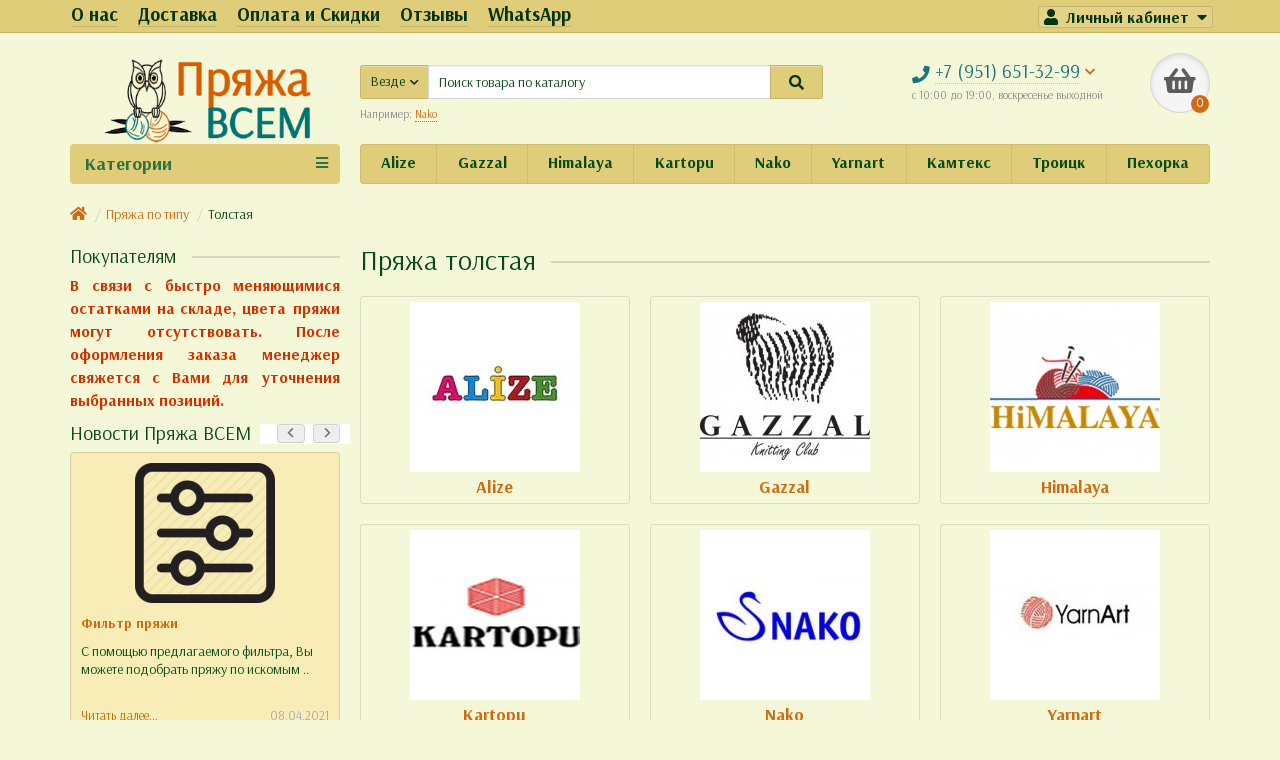

--- FILE ---
content_type: text/html; charset=utf-8
request_url: https://pryazha-vsem.ru/yarn-type/tolstaya/
body_size: 25751
content:
<!DOCTYPE html>
<html prefix="og: http://ogp.me/ns#" dir="ltr" lang="ru">
<head>
<title>Купить пряжу Толстая мотками дешево в розницу в интернет-магазине Пряжа ВСЕМ pryazha-vsem.ru</title>

      
<meta charset="UTF-8" />
<meta name="viewport" content="width=device-width, initial-scale=1" />
<meta http-equiv="X-UA-Compatible" content="IE=edge" />
<base href="https://pryazha-vsem.ru/" />
<meta name="description" content="купить пряжу Толстая для вязания недорого в розницу на официальном сайте интернет магазина Пряжа ВСЕМ. Самовывоз. Доставка. Сдэк. Наложенный платеж" />
<meta name="keywords" content= "пряжа толстая, купить пряжу толстая, пряжу толстая купить, толстая пряжа купить, толстая, пряжа толстая купить, толстая купить в москве, толстая купить в питере" />
<meta property="og:title" content="Купить пряжу Толстая мотками дешево в розницу в интернет-магазине Пряжа ВСЕМ pryazha-vsem.ru" />
<meta property="og:type" content="website" />
<meta property="og:url" content="https://pryazha-vsem.ru/yarn-type/tolstaya/" />
<meta property="og:image" content="https://pryazha-vsem.ru/image/cache/catalog/yarntype/tolstaya-170x170.jpg" />
<meta property="og:site_name" content="Пряжа ВСЕМ" />
<link href="https://pryazha-vsem.ru/yarn-type/tolstaya/" rel="canonical" />
<link href="https://pryazha-vsem.ru/image/catalog/logo/logo-fav.png" rel="icon" />
<link href="catalog/view/javascript/bootstrap/css/bootstrap.min.css" rel="stylesheet" media="screen" />
<link href="catalog/view/theme/unishop/stylesheet/stylesheet.css?v=2.5.0.0" rel="stylesheet" type="text/css" media="screen" />
<link href="catalog/view/theme/unishop/stylesheet/font-awesome.min.css" rel="stylesheet" type="text/css" media="screen" />
<link href="catalog/view/theme/unishop/stylesheet/elements_0.css?1734604507458" rel="stylesheet" type="text/css" media="screen" />
	<link href="catalog/view/javascript/ocfilter/nouislider.min.css" type="text/css" rel="stylesheet" media="screen" />
	<link href="catalog/view/theme/unishop/stylesheet/ocfilter/ocfilter.css" type="text/css" rel="stylesheet" media="screen" />
	<link href="catalog/view/theme/unishop/stylesheet/notification.css" type="text/css" rel="stylesheet" media="screen" />
<script>if(!localStorage.getItem('display')) {localStorage.setItem('display', 'grid');}</script>
<script src="catalog/view/javascript/jquery/jquery-2.1.1.min.js"></script>
<script src="catalog/view/javascript/bootstrap/js/bootstrap.min.js"></script>
<script src="catalog/view/theme/unishop/js/common.js"></script>
	<script src="catalog/view/javascript/ocfilter/nouislider.min.js"></script>
	<script src="catalog/view/javascript/ocfilter/ocfilter.js"></script>
	<script src="catalog/view/javascript/jquery/owl-carousel/owl.carousel.min.js"></script>
	<!--microdatapro 5.2 open graph start -->
<meta property="og:type" content="website" />
<meta property="og:title" content="Пряжа толстая" />
<meta property="og:description" content="  Толстая  пряжа состав, цвет, вид   Толстая пряжа относится к фантазийному типу пряжи, и практически ничем не отличается от изготовления обычной, например, классической, за исключением толщины самой пряжи. Чем толще пряжа, тем меньше ее длина в мотке. Толстой считается пряжа, чья длина" />
<meta property="og:image" content="https://pryazha-vsem.ru/image/catalog/yarntype/tolstaya.jpg" />
<meta property="og:url" content="https://pryazha-vsem.ru/yarn-type/tolstaya/" />
<!--microdatapro 5.2 open graph end -->

                            
</head>
<body class="product-category-59_122">
<nav id="top">
  <div class="container">
	<div class="pull-right">
	<div id="account" class="btn-group">
		<button class="btn btn-link dropdown-toggle" data-toggle="dropdown">
			<i class="fa fa-user"></i> 
			<span class="hidden-xs">Личный кабинет</span> 
			<i class="fa fa-caret-down"></i>
		</button>
        <ul class="dropdown-menu dropdown-menu-right">
                        <li><a href="https://pryazha-vsem.ru/create-account/" >Регистрация</a></li>
            <li><a href="https://pryazha-vsem.ru/login/">Авторизация</a></li>
                    </ul>
    </div>
	</div>
					<div id="top-links" class="hidden-xs hidden-sm">
			<ul>
							<li><a href="about_us" title="О нас">О нас</a></li>
							<li><a href="delivery-msk" title="Доставка">Доставка</a></li>
							<li><a href="oplata_produkts" title="Оплата и Скидки">Оплата и Скидки</a></li>
							<li><a href="news-reviews" title="Отзывы">Отзывы</a></li>
							<li><a href="whatsappp" title="WhatsApp">WhatsApp</a></li>
						</ul>
		</div>
		<div id="top-links2" class="btn-group pull-left visible-xs visible-sm">
			<button class="btn btn-link dropdown-toggle" data-toggle="dropdown"><i class="fa fa-info"></i> <i class="fa fa-caret-down"></i></button>
		</div>
	  </div>
</nav>
<header>
	<div class="container">
		<div class="row">
			<div class="col-xs-12 col-sm-6 col-md-3 col-lg-3">
				<div id="logo">
																		<a href="https://pryazha-vsem.ru/"><img src="https://pryazha-vsem.ru/image/catalog/logo/logo-v101.png" title="Пряжа ВСЕМ" alt="Пряжа ВСЕМ" class="img-responsive" /></a>
															</div>
			</div>
			<div class="col-xs-9 col-sm-4 col-md-3 col-md-push-5">
				<div id="phone">
					<div class="phone dropdown-toggle pull-right" data-toggle="dropdown">
						<div><i class="fa fa-phone"></i> <span>+7 (951) 651-32-99</span> <i class="fa fa-chevron-down hidden-xs"></i></div>
						<div>с 10:00 до 19:00, воскресенье выходной</div>
					</div>
											<ul class="dropdown-menu dropdown-menu-right">
																													<li>
									<a href="mailto:sales@pryazha-vsem.ru">
										<i class="fab fa-mailchimp"></i>
										<span>sales@pryazha-vsem.ru</span>
									</a>
								</li>
															<li>
									<a href="whatsapp://send?phone=+7 (951) 651-32-99">
										<i class="fab fa-whatsapp"></i>
										<span>+7 (951) 651-32-99</span>
									</a>
								</li>
																				</ul>
									</div>
			</div>
			<div class="col-xs-3 col-sm-2 col-md-1 col-md-push-5"><div id="cart" class="btn-group pull-right ">
	<button type="button" data-toggle="dropdown" data-loading-text="Загрузка..." class="btn dropdown-toggle"><i class="fa fa-shopping-basket"></i> <span id="cart-total">0</span></button>
	<ul class="dropdown-menu pull-right">
					<li style="padding-top:0;border-top:none">
				<p class="text-center">В корзине пусто!</p>
			</li>
			</ul>
<script>
function p_array() {
}

function replace_button(product_id, options){
	$('.'+product_id).html('<i class="" aria-hidden="true"></i> <span class="hidden-sm">В корзине</span>').addClass('in_cart');
}
function return_button(product_id) {
	$('.'+product_id).html('<i class="fa fa-shopping-basket" aria-hidden="true"></i> <span class="hidden-sm">В корзину</span>').removeClass('in_cart');
}

$(document).ready(function() {
	p_array();
});
</script>
</div></div>
			<div id="div_search" class="col-xs-12 col-sm-6 col-md-4 col-lg-5 hidden-sm col-md-pull-4"><div id="search" class="search_form input-group se">
	<input type="hidden" name="filter_category_id" value="" />
	<div class="cat_id input-group-btn">
		<button type="button" class="btn btn-default btn-lg dropdown-toggle" data-toggle="dropdown"><span>Везде</span><i class="fa fa-chevron-down"></i></button>
		<ul class="dropdown-menu">
		<li data-id=""><a>Везде</a></li>
					<li data-id="20"><a>Пряжа по производителям</a></li>
					<li data-id="27"><a>Пряжа по составу</a></li>
					<li data-id="59"><a>Пряжа по типу</a></li>
					<li data-id="25"><a>Аксессуары для рукоделия</a></li>
				</ul>
	</div>		
	<input type="text" name="search" value="" placeholder="Поиск товара по каталогу" class="form-control input-lg" />
	<span class="input-group-btn">
		<button type="button" class="search btn btn-default btn-lg"><i class="fa fa-search"></i></button>
	</span>
</div>
<div id="search_phrase" class="hidden-xs hidden-sm">
	Например: <a> Nako</a></div></div>
		</div>
	</div>
	<div class="container">
		<div class="row">
												<div class="col-sm-12 col-md-8 col-lg-9 col-xl-16 col-md-push-4 col-lg-push-3 col-xl-push-2">
						<ul class="menu_links">
															<li>
									<a href="/yarn-main/alize" title="Alize">
																				Alize									</a>
								</li>
															<li>
									<a href="/yarn-main/gazzal" title="Gazzal">
																				Gazzal									</a>
								</li>
															<li>
									<a href="/yarn-main/himalaya" title="Himalaya">
																				Himalaya									</a>
								</li>
															<li>
									<a href="/yarn-main/kartopu" title="Kartopu">
																				Kartopu									</a>
								</li>
															<li>
									<a href="/yarn-main/nako" title="Nako">
																				Nako									</a>
								</li>
															<li>
									<a href="/yarn-main/yarnart" title="Yarnart">
																				Yarnart									</a>
								</li>
															<li>
									<a href="/yarn-main/kamtex" title="Камтекс">
																				Камтекс									</a>
								</li>
															<li>
									<a href="/yarn-main/troitsk" title="Троицк">
																				Троицк									</a>
								</li>
															<li>
									<a href="/yarn-main/pehorka" title="Пехорка">
																				Пехорка									</a>
								</li>
													</ul>
						<script>uniUpdRightMenu('.menu_links');</script>
					</div>
								<div class="col-sm-6 col-md-4 col-lg-3 col-xl-4 col-md-pull-8 col-lg-pull-9 col-xl-pull-8">
					<nav id="menu" class=" navbar">
						<div class="navbar-header">
							<span id="category">Категории</span>
							<button type="button" class="btn-navbar navbar-toggle" data-toggle="collapse" data-target=".navbar-ex1-collapse"><i class="fa fa-bars" aria-hidden="true"></i></button>
						</div>
						<div class="collapse navbar-collapse navbar-ex1-collapse">
							<ul class="nav navbar-nav">
								 
									<li class="has-children" >
										<a href="https://pryazha-vsem.ru/yarn-main/">
																																													Пряжа по производителям											<i class="fas fa-angle-down fa-fw"></i>										</a>
						<!--  убрать выпадающее меню: если mnu_tpe 0, то меню не будет  -->	
			  						
																				
																					<span class="dropdown-toggle visible-xs visible-sm"><i class="fa fa-plus" aria-hidden="true"></i><i class="fa fa-minus" aria-hidden="true"></i></span>
											<div class="dropdown-menu column-1">
												<div class="dropdown-inner row">
																											<ul class="list-unstyled col-sm-12">
															<li>
																<a href="https://pryazha-vsem.ru/yarn-main/alize/"><i class="fas fa-angle-right"></i>Alize</a>
																															</li>
														</ul>
																											<ul class="list-unstyled col-sm-12">
															<li>
																<a href="https://pryazha-vsem.ru/yarn-main/drops/"><i class="fas fa-angle-right"></i>Drops</a>
																															</li>
														</ul>
																											<ul class="list-unstyled col-sm-12">
															<li>
																<a href="https://pryazha-vsem.ru/yarn-main/etrofil/"><i class="fas fa-angle-right"></i>Etrofil</a>
																															</li>
														</ul>
																											<ul class="list-unstyled col-sm-12">
															<li>
																<a href="https://pryazha-vsem.ru/yarn-main/fibra_natura/"><i class="fas fa-angle-right"></i>Fibra natura</a>
																															</li>
														</ul>
																											<ul class="list-unstyled col-sm-12">
															<li>
																<a href="https://pryazha-vsem.ru/yarn-main/filatura_di_crosa/"><i class="fas fa-angle-right"></i>Filatura di crosa</a>
																															</li>
														</ul>
																											<ul class="list-unstyled col-sm-12">
															<li>
																<a href="https://pryazha-vsem.ru/yarn-main/gazzal/"><i class="fas fa-angle-right"></i>Gazzal</a>
																															</li>
														</ul>
																											<ul class="list-unstyled col-sm-12">
															<li>
																<a href="https://pryazha-vsem.ru/yarn-main/himalaya/"><i class="fas fa-angle-right"></i>Himalaya</a>
																															</li>
														</ul>
																											<ul class="list-unstyled col-sm-12">
															<li>
																<a href="https://pryazha-vsem.ru/yarn-main/kartopu/"><i class="fas fa-angle-right"></i>Kartopu</a>
																															</li>
														</ul>
																											<ul class="list-unstyled col-sm-12">
															<li>
																<a href="https://pryazha-vsem.ru/yarn-main/lana-gatto/"><i class="fas fa-angle-right"></i>Lana Gatto</a>
																															</li>
														</ul>
																											<ul class="list-unstyled col-sm-12">
															<li>
																<a href="https://pryazha-vsem.ru/yarn-main/nako/"><i class="fas fa-angle-right"></i>Nako</a>
																															</li>
														</ul>
																											<ul class="list-unstyled col-sm-12">
															<li>
																<a href="https://pryazha-vsem.ru/yarn-main/rozetti/"><i class="fas fa-angle-right"></i>Rozetti</a>
																															</li>
														</ul>
																											<ul class="list-unstyled col-sm-12">
															<li>
																<a href="https://pryazha-vsem.ru/yarn-main/vita/"><i class="fas fa-angle-right"></i>Vita</a>
																															</li>
														</ul>
																											<ul class="list-unstyled col-sm-12">
															<li>
																<a href="https://pryazha-vsem.ru/yarn-main/vita_cotton/"><i class="fas fa-angle-right"></i>Vita cotton</a>
																															</li>
														</ul>
																											<ul class="list-unstyled col-sm-12">
															<li>
																<a href="https://pryazha-vsem.ru/yarn-main/wool-sea/"><i class="fas fa-angle-right"></i>Wool Sea</a>
																															</li>
														</ul>
																											<ul class="list-unstyled col-sm-12">
															<li>
																<a href="https://pryazha-vsem.ru/yarn-main/yarnart/"><i class="fas fa-angle-right"></i>Yarnart</a>
																															</li>
														</ul>
																											<ul class="list-unstyled col-sm-12">
															<li>
																<a href="https://pryazha-vsem.ru/yarn-main/kamtex/"><i class="fas fa-angle-right"></i>Камтекс</a>
																															</li>
														</ul>
																											<ul class="list-unstyled col-sm-12">
															<li>
																<a href="https://pryazha-vsem.ru/yarn-main/troitsk/"><i class="fas fa-angle-right"></i>Троицк</a>
																															</li>
														</ul>
																											<ul class="list-unstyled col-sm-12">
															<li>
																<a href="https://pryazha-vsem.ru/yarn-main/pehorka/"><i class="fas fa-angle-right"></i>Пехорка</a>
																															</li>
														</ul>
																									</div>
											</div>
																				
									
			<!--  конец блока выпадающего меню  -->	
								
									</li>
								 
									<li class="has-children" >
										<a href="https://pryazha-vsem.ru/compound/">
																																													Пряжа по составу											<i class="fas fa-angle-down fa-fw"></i>										</a>
						<!--  убрать выпадающее меню: если mnu_tpe 0, то меню не будет  -->	
			  						
																				
																					<span class="dropdown-toggle visible-xs visible-sm"><i class="fa fa-plus" aria-hidden="true"></i><i class="fa fa-minus" aria-hidden="true"></i></span>
											<div class="dropdown-menu column-1">
												<div class="dropdown-inner row">
																											<ul class="list-unstyled col-sm-12">
															<li>
																<a href="https://pryazha-vsem.ru/compound/akrilall/"><i class="fas fa-angle-right"></i>Акрил</a>
																															</li>
														</ul>
																											<ul class="list-unstyled col-sm-12">
															<li>
																<a href="https://pryazha-vsem.ru/compound/alpakaall/"><i class="fas fa-angle-right"></i>Альпака</a>
																															</li>
														</ul>
																											<ul class="list-unstyled col-sm-12">
															<li>
																<a href="https://pryazha-vsem.ru/compound/angoraall/"><i class="fas fa-angle-right"></i>Ангора</a>
																															</li>
														</ul>
																											<ul class="list-unstyled col-sm-12">
															<li>
																<a href="https://pryazha-vsem.ru/compound/bambukall/"><i class="fas fa-angle-right"></i>Бамбук</a>
																															</li>
														</ul>
																											<ul class="list-unstyled col-sm-12">
															<li>
																<a href="https://pryazha-vsem.ru/compound/viskozaall/"><i class="fas fa-angle-right"></i>Вискоза</a>
																															</li>
														</ul>
																											<ul class="list-unstyled col-sm-12">
															<li>
																<a href="https://pryazha-vsem.ru/compound/kashemirall/"><i class="fas fa-angle-right"></i>Кашемир</a>
																															</li>
														</ul>
																											<ul class="list-unstyled col-sm-12">
															<li>
																<a href="https://pryazha-vsem.ru/compound/konoplyaall/"><i class="fas fa-angle-right"></i>Конопляная</a>
																															</li>
														</ul>
																											<ul class="list-unstyled col-sm-12">
															<li>
																<a href="https://pryazha-vsem.ru/compound/lenall/"><i class="fas fa-angle-right"></i>Лен</a>
																															</li>
														</ul>
																											<ul class="list-unstyled col-sm-12">
															<li>
																<a href="https://pryazha-vsem.ru/compound/lyureksall/"><i class="fas fa-angle-right"></i>Люрекс</a>
																															</li>
														</ul>
																											<ul class="list-unstyled col-sm-12">
															<li>
																<a href="https://pryazha-vsem.ru/compound/merinossherstall/"><i class="fas fa-angle-right"></i>Меринос Шерсть</a>
																															</li>
														</ul>
																											<ul class="list-unstyled col-sm-12">
															<li>
																<a href="https://pryazha-vsem.ru/compound/metallikall/"><i class="fas fa-angle-right"></i>Металлик</a>
																															</li>
														</ul>
																											<ul class="list-unstyled col-sm-12">
															<li>
																<a href="https://pryazha-vsem.ru/compound/mikropoliestrall/"><i class="fas fa-angle-right"></i>Микрополиэстр</a>
																															</li>
														</ul>
																											<ul class="list-unstyled col-sm-12">
															<li>
																<a href="https://pryazha-vsem.ru/compound/mikrofibraall/"><i class="fas fa-angle-right"></i>Микрофибра</a>
																															</li>
														</ul>
																											<ul class="list-unstyled col-sm-12">
															<li>
																<a href="https://pryazha-vsem.ru/compound/mokherall/"><i class="fas fa-angle-right"></i>Мохер</a>
																															</li>
														</ul>
																											<ul class="list-unstyled col-sm-12">
															<li>
																<a href="https://pryazha-vsem.ru/compound/mokherdetskijall/"><i class="fas fa-angle-right"></i>Кид мохер </a>
																															</li>
														</ul>
																											<ul class="list-unstyled col-sm-12">
															<li>
																<a href="https://pryazha-vsem.ru/compound/nejlonall/"><i class="fas fa-angle-right"></i>Нейлон</a>
																															</li>
														</ul>
																											<ul class="list-unstyled col-sm-12">
															<li>
																<a href="https://pryazha-vsem.ru/compound/pajetkiall/"><i class="fas fa-angle-right"></i>Пайетки</a>
																															</li>
														</ul>
																											<ul class="list-unstyled col-sm-12">
															<li>
																<a href="https://pryazha-vsem.ru/compound/panall/"><i class="fas fa-angle-right"></i>ПАН</a>
																															</li>
														</ul>
																											<ul class="list-unstyled col-sm-12">
															<li>
																<a href="https://pryazha-vsem.ru/compound/poliakrilall/"><i class="fas fa-angle-right"></i>Полиакрил</a>
																															</li>
														</ul>
																											<ul class="list-unstyled col-sm-12">
															<li>
																<a href="https://pryazha-vsem.ru/compound/poliamidall/"><i class="fas fa-angle-right"></i>Полиамид</a>
																															</li>
														</ul>
																											<ul class="list-unstyled col-sm-12">
															<li>
																<a href="https://pryazha-vsem.ru/compound/poliestrall/"><i class="fas fa-angle-right"></i>Полиэстер</a>
																															</li>
														</ul>
																											<ul class="list-unstyled col-sm-12">
															<li>
																<a href="https://pryazha-vsem.ru/compound/poliefirall/"><i class="fas fa-angle-right"></i>Полиэфир</a>
																															</li>
														</ul>
																											<ul class="list-unstyled col-sm-12">
															<li>
																<a href="https://pryazha-vsem.ru/compound/polusherstall/"><i class="fas fa-angle-right"></i>Полушерсть</a>
																															</li>
														</ul>
																											<ul class="list-unstyled col-sm-12">
															<li>
																<a href="https://pryazha-vsem.ru/compound/pukhkozijall/"><i class="fas fa-angle-right"></i>Пух козий</a>
																															</li>
														</ul>
																											<ul class="list-unstyled col-sm-12">
															<li>
																<a href="https://pryazha-vsem.ru/compound/rajonall/"><i class="fas fa-angle-right"></i>Район (Вискозный шёлк)</a>
																															</li>
														</ul>
																											<ul class="list-unstyled col-sm-12">
															<li>
																<a href="https://pryazha-vsem.ru/compound/khlopokall/"><i class="fas fa-angle-right"></i>Хлопок</a>
																															</li>
														</ul>
																											<ul class="list-unstyled col-sm-12">
															<li>
																<a href="https://pryazha-vsem.ru/compound/tselyulozaall/"><i class="fas fa-angle-right"></i>Целлюлоза</a>
																															</li>
														</ul>
																											<ul class="list-unstyled col-sm-12">
															<li>
																<a href="https://pryazha-vsem.ru/compound/shjolkall/"><i class="fas fa-angle-right"></i>Шёлк</a>
																															</li>
														</ul>
																											<ul class="list-unstyled col-sm-12">
															<li>
																<a href="https://pryazha-vsem.ru/compound/shjolkiskusstvennyjall/"><i class="fas fa-angle-right"></i>Шёлк искусственный</a>
																															</li>
														</ul>
																											<ul class="list-unstyled col-sm-12">
															<li>
																<a href="https://pryazha-vsem.ru/compound/sherstall/"><i class="fas fa-angle-right"></i>Шерсть</a>
																															</li>
														</ul>
																											<ul class="list-unstyled col-sm-12">
															<li>
																<a href="https://pryazha-vsem.ru/compound/elastikall/"><i class="fas fa-angle-right"></i>Эластик</a>
																															</li>
														</ul>
																									</div>
											</div>
																				
									
			<!--  конец блока выпадающего меню  -->	
								
									</li>
								 
									<li class="has-children" >
										<a href="https://pryazha-vsem.ru/yarn-type/">
																																													Пряжа по типу											<i class="fas fa-angle-down fa-fw"></i>										</a>
						<!--  убрать выпадающее меню: если mnu_tpe 0, то меню не будет  -->	
			  						
																				
																					<span class="dropdown-toggle visible-xs visible-sm"><i class="fa fa-plus" aria-hidden="true"></i><i class="fa fa-minus" aria-hidden="true"></i></span>
											<div class="dropdown-menu column-1">
												<div class="dropdown-inner row">
																											<ul class="list-unstyled col-sm-12">
															<li>
																<a href="https://pryazha-vsem.ru/yarn-type/buklirovannya/"><i class="fas fa-angle-right"></i>Буклированная</a>
																															</li>
														</ul>
																											<ul class="list-unstyled col-sm-12">
															<li>
																<a href="https://pryazha-vsem.ru/yarn-type/valyanie/"><i class="fas fa-angle-right"></i>Для Валяния</a>
																															</li>
														</ul>
																											<ul class="list-unstyled col-sm-12">
															<li>
																<a href="https://pryazha-vsem.ru/yarn-type/verbluzhya/"><i class="fas fa-angle-right"></i>Верблюжья</a>
																															</li>
														</ul>
																											<ul class="list-unstyled col-sm-12">
															<li>
																<a href="https://pryazha-vsem.ru/yarn-type/detskaya/"><i class="fas fa-angle-right"></i>Детская</a>
																															</li>
														</ul>
																											<ul class="list-unstyled col-sm-12">
															<li>
																<a href="https://pryazha-vsem.ru/yarn-type/classic/"><i class="fas fa-angle-right"></i>Классическая</a>
																															</li>
														</ul>
																											<ul class="list-unstyled col-sm-12">
															<li>
																<a href="https://pryazha-vsem.ru/yarn-type/lentochka/"><i class="fas fa-angle-right"></i>Ленточная</a>
																															</li>
														</ul>
																											<ul class="list-unstyled col-sm-12">
															<li>
																<a href="https://pryazha-vsem.ru/yarn-type/melang/"><i class="fas fa-angle-right"></i>Меланж</a>
																															</li>
														</ul>
																											<ul class="list-unstyled col-sm-12">
															<li>
																<a href="https://pryazha-vsem.ru/yarn-type/nosochnaya/"><i class="fas fa-angle-right"></i>Носочная</a>
																															</li>
														</ul>
																											<ul class="list-unstyled col-sm-12">
															<li>
																<a href="https://pryazha-vsem.ru/yarn-type/plushevaya/"><i class="fas fa-angle-right"></i>Плюшевая</a>
																															</li>
														</ul>
																											<ul class="list-unstyled col-sm-12">
															<li>
																<a href="https://pryazha-vsem.ru/yarn-type/pompon/"><i class="fas fa-angle-right"></i>Помпон</a>
																															</li>
														</ul>
																											<ul class="list-unstyled col-sm-12">
															<li>
																<a href="https://pryazha-vsem.ru/yarn-type/printovanaya/"><i class="fas fa-angle-right"></i>Принтованная</a>
																															</li>
														</ul>
																											<ul class="list-unstyled col-sm-12">
															<li>
																<a href="https://pryazha-vsem.ru/yarn-type/sectionnaya/"><i class="fas fa-angle-right"></i>Секционная</a>
																															</li>
														</ul>
																											<ul class="list-unstyled col-sm-12">
															<li>
																<a href="https://pryazha-vsem.ru/yarn-type/tvidovaya/"><i class="fas fa-angle-right"></i>Твидовая</a>
																															</li>
														</ul>
																											<ul class="list-unstyled col-sm-12">
															<li>
																<a class="disabled"><i class="fas fa-angle-right"></i>Толстая</a>
																															</li>
														</ul>
																											<ul class="list-unstyled col-sm-12">
															<li>
																<a href="https://pryazha-vsem.ru/yarn-type/tonkaya/"><i class="fas fa-angle-right"></i>Тонкая</a>
																															</li>
														</ul>
																											<ul class="list-unstyled col-sm-12">
															<li>
																<a href="https://pryazha-vsem.ru/yarn-type/travka/"><i class="fas fa-angle-right"></i>Травка</a>
																															</li>
														</ul>
																											<ul class="list-unstyled col-sm-12">
															<li>
																<a href="https://pryazha-vsem.ru/yarn-type/fantazy/"><i class="fas fa-angle-right"></i>Фантазийная</a>
																															</li>
														</ul>
																									</div>
											</div>
																				
									
			<!--  конец блока выпадающего меню  -->	
								
									</li>
								 
									<li  >
										<a href="https://pryazha-vsem.ru/furnitura/">
																																													Аксессуары для рукоделия																					</a>
						<!--  убрать выпадающее меню: если mnu_tpe 0, то меню не будет  -->	
			  						
																				
																				
									
			<!--  конец блока выпадающего меню  -->	
								
									</li>
															</ul>
						</div>
					</nav>
									</div>
						<div id="div_search2" class="col-xs-12 col-sm-6 col-md-5 visible-sm"></div>
			<script>$('#div_search > *').clone().appendTo('#div_search2');</script>
		</div>
	</div>
</header>
<div id="main_content"><div class="container">
	
		<ul class="breadcrumb ">
												<li><a href="https://pryazha-vsem.ru/"><i class="fa fa-home"></i></a></li>
																<li><a href="https://pryazha-vsem.ru/yarn-type/">Пряжа по типу</a></li>
																<li>Толстая</li>
									</ul>
      
	<div class="row"><aside id="column-left" class="col-sm-4 col-md-4 col-lg-3 hidden-xs ">
	<div>
      <h3 class="heading"><span>Покупателям</span></h3>
    <p style="text-align: justify;"><strong><span style="font-size:16px"><span style="color:#cc3300"><span style="font-family:arsenal,sans-serif">В связи с быстро меняющимися остатками на складе, цвета&nbsp;пряжи могут отсутствовать. После оформления заказа менеджер свяжется с Вами для&nbsp;уточнения выбранных позиций.</span></span></span></strong></p>
</div>
<!-- end html module-->
		<div class="row product_carousel">
		<h3 class="heading"><span>Новости Пряжа ВСЕМ</span></h3>
		<div class="news_wrapper">
			<div class="news_module">
									<div class="news">
													<div class="image">
								<a onclick="location='https://pryazha-vsem.ru/news/filtr-pryazha-vsem'" title="Фильтр пряжи"><img src="https://pryazha-vsem.ru/image/cache/catalog/icon-news/filter-ico-200x140.png" class="img-responsive" alt="Фильтр пряжи" /></a>
							</div>
																			<div class="name"><a href="https://pryazha-vsem.ru/news/filtr-pryazha-vsem" title="">Фильтр пряжи</a></div>
												<div class="description">С помощью предлагаемого фильтра, Вы можете подобрать пряжу по искомым ..</div>
						<div class="posted"><a onclick="location='https://pryazha-vsem.ru/news/filtr-pryazha-vsem'"> Читать далее...</a>08.04.2021</div>
					</div>
									<div class="news">
													<div class="image">
								<a onclick="location='https://pryazha-vsem.ru/news/reviews-news'" title="Отзывы покупателей"><img src="https://pryazha-vsem.ru/image/cache/catalog/icon-news/reviews-200x140.jpg" class="img-responsive" alt="Отзывы покупателей" /></a>
							</div>
																			<div class="name"><a href="https://pryazha-vsem.ru/news/reviews-news" title="">Отзывы покупателей</a></div>
												<div class="description">Уважаемые покупатели. Чтобы улучшить работу нашего магазина, и учесть ..</div>
						<div class="posted"><a onclick="location='https://pryazha-vsem.ru/news/reviews-news'"> Читать далее...</a>16.03.2021</div>
					</div>
									<div class="news">
													<div class="image">
								<a onclick="location='https://pryazha-vsem.ru/news/alize-stocks'" title="Весеннее предложение по Ализе"><img src="https://pryazha-vsem.ru/image/cache/catalog/fabrika/alize-200x140.jpg" class="img-responsive" alt="Весеннее предложение по Ализе" /></a>
							</div>
																			<div class="name"><a href="https://pryazha-vsem.ru/news/alize-stocks" title="">Весеннее предложение по Ализе</a></div>
												<div class="description">Пряжа Ализе недорого.

Весна - это особое время года. И не только по..</div>
						<div class="posted"><a onclick="location='https://pryazha-vsem.ru/news/alize-stocks'"> Читать далее...</a>05.03.2021</div>
					</div>
							</div>
		</div>
	</div>
	<script>
		module_type_view('carousel', '.news_module');
	</script>
	<div class="ocf-offcanvas ocfilter-mobile hidden-sm hidden-md hidden-lg">
  <div class="ocfilter-mobile-handle">
    <button type="button" class="btn btn-primary" data-toggle="offcanvas"><i class="fa fa-filter"></i></button>
  </div>
  <div class="ocf-offcanvas-body"></div>
</div>
<h3 class="heading"><span>Поиск пряжи по параметрам</span></h3>
<div class="panel ocfilter panel-default" id="ocfilter">
  <div class="hidden" id="ocfilter-button">
    <button class="btn btn-primary disabled" data-loading-text="<i class='fa fa-refresh fa-spin'></i> Загрузка.."></button>
  </div>
  <div class="list-group">
    
    <div class="list-group-item ocfilter-option" data-toggle="popover-price">
  <div class="ocf-option-name">
		Цена&nbsp;    <span id="price-from">90</span>&nbsp;-&nbsp;<span id="price-to">545</span> р.	</div>

  <div class="ocf-option-values">
		<div id="scale-price" class="scale ocf-target" data-option-id="p"
      data-start-min="90"
      data-start-max="545"
      data-range-min="90"
      data-range-max="545"
      data-element-min="#price-from"
      data-element-max="#price-to"
      data-control-min="#min-price-value"
      data-control-max="#max-price-value"
    ></div>
  </div>
</div>

    

<div class="list-group-item ocfilter-option" id="option-38">
  <div class="ocf-option-name">
    Акрил
		  </div>

  <div class="ocf-option-values">
    
    
    


	<label id="v-38187" class="input" data-option-id="38">
		<input type="checkbox" name="ocf[38]" value="38:187" class="ocf-target" /><span></span>
		от 20% до 40%					<small class="badge">2</small>
				</label>


	<label id="v-38188" class="input" data-option-id="38">
		<input type="checkbox" name="ocf[38]" value="38:188" class="ocf-target" /><span></span>
		от 41% до 60%					<small class="badge">13</small>
				</label>


	<label id="v-38189" class="input" data-option-id="38">
		<input type="checkbox" name="ocf[38]" value="38:189" class="ocf-target" /><span></span>
		от 61% до 80%					<small class="badge">15</small>
				</label>

<div class="collapse" id="ocfilter-hidden-values-38">
    

	<label id="v-38190" class="input" data-option-id="38">
		<input type="checkbox" name="ocf[38]" value="38:190" class="ocf-target" /><span></span>
		более 80%					<small class="badge">3</small>
				</label>
  </div>
<div class="collapse-value">
  <button type="button" data-target="#ocfilter-hidden-values-38" data-toggle="collapse" class="btn btn-block">Показать все <i class="fa fa-fw"></i></button>
</div>

    
      </div>
</div>

<div class="list-group-item ocfilter-option" id="option-2">
  <div class="ocf-option-name">
    Альпака
		  </div>

  <div class="ocf-option-values">
    
    
    


	<label id="v-26" class="input" data-option-id="2">
		<input type="checkbox" name="ocf[2]" value="2:6" class="ocf-target" /><span></span>
		менее 20%					<small class="badge">1</small>
				</label>


	<label id="v-27" class="input" data-option-id="2">
		<input type="checkbox" name="ocf[2]" value="2:7" class="ocf-target" /><span></span>
		от 20% до 40%					<small class="badge">3</small>
				</label>


    
      </div>
</div>

<div class="list-group-item ocfilter-option" id="option-3">
  <div class="ocf-option-name">
    Ангора
		  </div>

  <div class="ocf-option-values">
    
    
    


	<label id="v-312" class="input" data-option-id="3">
		<input type="checkbox" name="ocf[3]" value="3:12" class="ocf-target" /><span></span>
		от 20% до 40%					<small class="badge">1</small>
				</label>


    
      </div>
</div>

<div class="list-group-item ocfilter-option" id="option-15">
  <div class="ocf-option-name">
    Мохер
		  </div>

  <div class="ocf-option-values">
    
    
    


	<label id="v-1571" class="input" data-option-id="15">
		<input type="checkbox" name="ocf[15]" value="15:71" class="ocf-target" /><span></span>
		менее 20%					<small class="badge">1</small>
				</label>


    
      </div>
</div>

<div class="collapse" id="ocfilter-hidden-options">
  
  <div class="list-group-item ocfilter-option" id="option-18">
  <div class="ocf-option-name">
    Полиакрил (ПАН)
		  </div>

  <div class="ocf-option-values">
    
    
    


	<label id="v-1888" class="input" data-option-id="18">
		<input type="checkbox" name="ocf[18]" value="18:88" class="ocf-target" /><span></span>
		от 41% до 60%					<small class="badge">1</small>
				</label>


    
      </div>
</div>
  
  <div class="list-group-item ocfilter-option" id="option-19">
  <div class="ocf-option-name">
    Полиамид
		  </div>

  <div class="ocf-option-values">
    
    
    


	<label id="v-1991" class="input" data-option-id="19">
		<input type="checkbox" name="ocf[19]" value="19:91" class="ocf-target" /><span></span>
		менее 20%					<small class="badge">2</small>
				</label>


	<label id="v-1992" class="input" data-option-id="19">
		<input type="checkbox" name="ocf[19]" value="19:92" class="ocf-target" /><span></span>
		от 20% до 40%					<small class="badge">1</small>
				</label>


	<label id="v-1994" class="input" data-option-id="19">
		<input type="checkbox" name="ocf[19]" value="19:94" class="ocf-target" /><span></span>
		от 61% до 80%					<small class="badge">1</small>
				</label>


    
      </div>
</div>
  
  <div class="list-group-item ocfilter-option" id="option-20">
  <div class="ocf-option-name">
    Полиэстр
		  </div>

  <div class="ocf-option-values">
    
    
    


	<label id="v-2096" class="input" data-option-id="20">
		<input type="checkbox" name="ocf[20]" value="20:96" class="ocf-target" /><span></span>
		менее 20%					<small class="badge">1</small>
				</label>


	<label id="v-20100" class="input" data-option-id="20">
		<input type="checkbox" name="ocf[20]" value="20:100" class="ocf-target" /><span></span>
		более 80%					<small class="badge">2</small>
				</label>


    
      </div>
</div>
  
  <div class="list-group-item ocfilter-option" id="option-27">
  <div class="ocf-option-name">
    Хлопок
		  </div>

  <div class="ocf-option-values">
    
    
    


	<label id="v-27133" class="input" data-option-id="27">
		<input type="checkbox" name="ocf[27]" value="27:133" class="ocf-target" /><span></span>
		от 41% до 60%					<small class="badge">1</small>
				</label>


	<label id="v-27135" class="input" data-option-id="27">
		<input type="checkbox" name="ocf[27]" value="27:135" class="ocf-target" /><span></span>
		более 80%					<small class="badge">1</small>
				</label>


    
      </div>
</div>
  
  <div class="list-group-item ocfilter-option" id="option-30">
  <div class="ocf-option-name">
    Шерсть
		  </div>

  <div class="ocf-option-values">
    
    
    


	<label id="v-30146" class="input" data-option-id="30">
		<input type="checkbox" name="ocf[30]" value="30:146" class="ocf-target" /><span></span>
		менее 20%					<small class="badge">4</small>
				</label>


	<label id="v-30147" class="input" data-option-id="30">
		<input type="checkbox" name="ocf[30]" value="30:147" class="ocf-target" /><span></span>
		от 20% до 40%					<small class="badge">21</small>
				</label>


	<label id="v-30148" class="input" data-option-id="30">
		<input type="checkbox" name="ocf[30]" value="30:148" class="ocf-target" /><span></span>
		от 41% до 60%					<small class="badge">8</small>
				</label>

<div class="collapse" id="ocfilter-hidden-values-30">
    

	<label id="v-30150" class="input" data-option-id="30">
		<input type="checkbox" name="ocf[30]" value="30:150" class="ocf-target" /><span></span>
		более 80%					<small class="badge">3</small>
				</label>
  </div>
<div class="collapse-value">
  <button type="button" data-target="#ocfilter-hidden-values-30" data-toggle="collapse" class="btn btn-block">Показать все <i class="fa fa-fw"></i></button>
</div>

    
      </div>
</div>
  
  <div class="list-group-item ocfilter-option" id="option-31">
  <div class="ocf-option-name">
    Эластик
		  </div>

  <div class="ocf-option-values">
    
    
    


	<label id="v-31151" class="input" data-option-id="31">
		<input type="checkbox" name="ocf[31]" value="31:151" class="ocf-target" /><span></span>
		менее 20%					<small class="badge">1</small>
				</label>


    
      </div>
</div>
  
  <div class="list-group-item ocfilter-option" id="option-32">
  <div class="ocf-option-name">
    Вес
		  </div>

  <div class="ocf-option-values">
    
    
    


	<label id="v-32157" class="input" data-option-id="32">
		<input type="checkbox" name="ocf[32]" value="32:157" class="ocf-target" /><span></span>
		от 40 гр. до 50 гр.					<small class="badge">4</small>
				</label>


	<label id="v-32158" class="input" data-option-id="32">
		<input type="checkbox" name="ocf[32]" value="32:158" class="ocf-target" /><span></span>
		от 51 гр. до 100 гр.					<small class="badge">27</small>
				</label>


	<label id="v-32159" class="input" data-option-id="32">
		<input type="checkbox" name="ocf[32]" value="32:159" class="ocf-target" /><span></span>
		от 101 гр. до 200 гр.					<small class="badge">9</small>
				</label>

<div class="collapse" id="ocfilter-hidden-values-32">
    

	<label id="v-32160" class="input" data-option-id="32">
		<input type="checkbox" name="ocf[32]" value="32:160" class="ocf-target" /><span></span>
		более 200 гр.					<small class="badge">1</small>
				</label>
  </div>
<div class="collapse-value">
  <button type="button" data-target="#ocfilter-hidden-values-32" data-toggle="collapse" class="btn btn-block">Показать все <i class="fa fa-fw"></i></button>
</div>

    
      </div>
</div>
  
  <div class="list-group-item ocfilter-option" id="option-33">
  <div class="ocf-option-name">
    Длина
		  </div>

  <div class="ocf-option-values">
    
    
    


	<label id="v-33161" class="input" data-option-id="33">
		<input type="checkbox" name="ocf[33]" value="33:161" class="ocf-target" /><span></span>
		менее 50 м.					<small class="badge">5</small>
				</label>


	<label id="v-33162" class="input" data-option-id="33">
		<input type="checkbox" name="ocf[33]" value="33:162" class="ocf-target" /><span></span>
		от 50 м. до 100 м.					<small class="badge">16</small>
				</label>


	<label id="v-33163" class="input" data-option-id="33">
		<input type="checkbox" name="ocf[33]" value="33:163" class="ocf-target" /><span></span>
		от 101 м. до 200 м.					<small class="badge">16</small>
				</label>

<div class="collapse" id="ocfilter-hidden-values-33">
    

	<label id="v-33164" class="input" data-option-id="33">
		<input type="checkbox" name="ocf[33]" value="33:164" class="ocf-target" /><span></span>
		от 201 м. до 350 м.					<small class="badge">4</small>
				</label>
  </div>
<div class="collapse-value">
  <button type="button" data-target="#ocfilter-hidden-values-33" data-toggle="collapse" class="btn btn-block">Показать все <i class="fa fa-fw"></i></button>
</div>

    
      </div>
</div>
  </div>
<button type="button" class="btn btn-default btn-block" data-toggle="collapse" data-target="#ocfilter-hidden-options" aria-expanded="false"><i class="fa"></i></button>


  </div>
</div>
<script type="text/javascript"><!--
$(function() {
  $('body').append($('.ocfilter-mobile').remove().get(0).outerHTML);

	var options = {
    mobile: $('.ocfilter-mobile').is(':visible'),
    php: {
      searchButton : 1,
      showPrice    : 1,
	    showCounter  : 1,
			manualPrice  : 0,
      link         : 'https://pryazha-vsem.ru/yarn-type/tolstaya/',
	    path         : '59_122',
	    params       : '',
	    index        : 'filter_ocfilter'
	  },
    text: {
	    show_all: 'Показать все',
	    hide    : 'Скрыть',
	    load    : 'Загрузка...',
			any     : 'Все',
	    select  : 'Укажите параметры'
	  }
	};

  if (options.mobile) {
    $('.ocf-offcanvas-body').html($('#ocfilter').remove().get(0).outerHTML);
  }

  $('[data-toggle="offcanvas"]').on('click', function(e) {
    $(this).toggleClass('active');
    $('body').toggleClass('modal-open');
    $('.ocfilter-mobile').toggleClass('active');
  });

  setTimeout(function() {
    $('#ocfilter').ocfilter(options);
  }, 1);
});
//--></script>
</aside>
													<div id="content" class="col-sm-8 col-md-8 col-lg-9">			<h1 class="heading"><span>Пряжа толстая</span></h1>
						<div class="row">
				<div class="category-info">
					<div class="col-xs-12">
						<hr />
						<div class="image"><img src="https://pryazha-vsem.ru/image/cache/catalog/yarntype/tolstaya-170x170.jpg" alt="Пряжа толстая" title="Пряжа толстая" class="img-thumbnail" /></div>						<div class="description"><h1 style="text-align: center;"><span style="font-size:18px"><span style="font-family:arsenal,sans-serif"><strong><a href="https://pryazha-vsem.ru/yarn-type/tolstaya" target="_blank" title="Пряжа толстая"><span style="color:#990000">Толстая</span></a></strong></span><span style="color:#660000"><span style="font-family:arsenal,sans-serif"><strong> пряжа&nbsp;состав, цвет, вид</strong></span></span></span></h1>

<p style="text-align:justify"><span style="color:#660000"><span style="font-size:16px"><span style="font-family:arsenal,sans-serif">Толстая пряжа относится к фантазийному типу пряжи, и практически ничем не отличается от изготовления обычной, например, классической, за исключением толщины самой пряжи. Чем толще пряжа, тем меньше ее длина в мотке. Толстой считается пряжа, чья длина меньше 140 м на 100 г веса.&nbsp;Изделия из толстой пряжи смотрятся очень броско и эффектно, а связать изделие из толстой пряжи можно очень быстро и просто.&nbsp;</span></span></span></p>

<p style="text-align:justify"><span style="color:#660000"><span style="font-size:16px"><span style="font-family:arsenal,sans-serif">Толстая&nbsp;и очень&nbsp;толстая&nbsp;пряжа&nbsp;широко представлена в магазине Пряжа ВСЕМ. Каждая фабрика имеет в своем ассортименте несколько видов таких&nbsp;ниток с разнообразием всевозможных расцветок. Вязать из толстой пряжи&nbsp;можно не только&nbsp;шарфы и свитера, но и&nbsp;шапки, платья, кардиганы, пальто. Из толстой&nbsp;пряжи можно связать такие аксессуары, как&nbsp;сумки, украшения, предметы интерьера, а также&nbsp;плед, покрывало, ковер.&nbsp;Для вязания используются спицы, которые можно подобрать исходя из толщины нити из расчета примерно 2:1, вязание&nbsp;можно&nbsp; реализовать и&nbsp;крючком, создавая великолепные узоры, а возможно вязания&nbsp;без&nbsp;спиц&nbsp;и&nbsp;крючка,&nbsp;вязание только&nbsp;пальцами. Вязание пальцами из толстой пряжи обычно осуществляется после предварительного скручивания пряжи и стягивания ее в шнуры. Эта техника вязания из толстой пряжи дает возможность быстро и легко вязать шарфы. шали, накидки и другие предметы гардероба.&nbsp;</span></span></span><span style="font-size:16px"><span style="font-family:arsenal,sans-serif"><span style="color:#660000">Различные варианты толстой&nbsp;пряжи, можно найти в коллекциях </span><a href="https://pryazha-vsem.ru/yarn-type/tolstaya/tolstaya-alize" target="_blank" title="Пряжа толстая Ализе"><span style="color:#993300">Ализе</span></a><span style="color:#993300">, </span><a href="https://pryazha-vsem.ru/yarn-type/tolstaya/tolstaya-gazzal" target="_blank" title="Толстая пряжа Газзал"><span style="color:#993300">Газзал</span></a><span style="color:#993300">,&nbsp;</span><a href="https://pryazha-vsem.ru/yarn-type/tolstaya/tolstaya-himalaya" target="_blank" title="Пряжа толстая Гималаи"><span style="color:#993300">Г</span></a><a href="https://pryazha-vsem.ru/yarn-type/tolstaya/tolstaya-himalaya" target="_blank" title="Пряжа толстая Гималаи"><span style="color:#993300">имала</span></a><a href="https://pryazha-vsem.ru/yarn-type/tolstaya/tolstaya-himalaya" target="_blank" title="Пряжа толстая Гималаи"><span style="color:#993300">и</span></a><span style="color:#993300">, </span><a href="https://pryazha-vsem.ru/yarn-type/tolstaya/tolstaya-kartopu" target="_blank" title="Толстая пряжа Картопу"><span style="color:#993300">Картопу</span></a><span style="color:#993300">,</span><span style="color:#660000">&nbsp;представленных&nbsp;на нашем сайте. Толстая пряжа ждет Ваших идей.</span></span></span></p>

<h1 style="text-align: center;"><span style="font-size:18px"><span style="font-family:arsenal,sans-serif"><span style="color:#660000"><strong>Купите толстую пряжу в интернет-магазине&nbsp;</strong></span><strong><a href="https://pryazha-vsem.ru/" title="Пряжа ВСЕМ"><span style="color:#660000">pryazha-vsem.ru</span></a></strong></span></span></h1>

<p style="text-align:justify"><span style="color:#660000"><span style="font-size:16px"><span style="font-family:arsenal,sans-serif">Толстая пряжа&nbsp;в интернет магазине Пряжа ВСЕМ представлена в большом ассортименте в мотках, и разных производителей. Вы всегда сможете выбрать и купить мотками недорого интересующую Вас пряжу.&nbsp;Купить толстую пряжу&nbsp;мотками по низким ценам в розничном магазине или заказать в интернет магазине pryazha-vsem.ru с доставкой или забрать&nbsp;пряжу из центра выдачи можно самостоятельно, оформив самовывоз, и произведя оплату в соответствии с условиями, принятыми в магазине Пряжа ВСЕМ. Если подходящая модель не найдена, Вы всегда можете рассчитывать на консультацию наших специалистов, которые помогут подобрать подходящие нити.&nbsp;Подтвержденные и оплаченные&nbsp;заказы отправляются в любую точку России, Вы сами можете выбрать способ доставки по почте, транспортной компанией (СДЭК) или&nbsp;курьерской&nbsp;доставкой&nbsp;(по Москве).</span></span></span></p>

<p style="text-align:justify"><span style="font-size:16px"><span style="font-family:arsenal,sans-serif"><span style="color:#660000">Получить консультацию по составу пряжи, а также возможных замен и аналогов, можно у&nbsp;наших&nbsp;менеджеров&nbsp;по телефонам&nbsp;<strong>8-951-671-64-44&nbsp;или на почту&nbsp;</strong></span><a href="mailto:sales@pryazha-vsem.ru" title="Отправить сообщение для Пряжа ВСЕМ"><span style="color:#990000">sales@pryazha-vsem.ru</span></a></span></span></p>
</div>						<hr />
					</div>
					<script>$(document).ready(function() {$('.cat_desc').append($('.category-info'));});</script>				</div>
			</div>
										<div class="category_list row">
											<div class="category col-lg-4 col-md-4 col-sm-4 col-xs-6">
							<a href="https://pryazha-vsem.ru/yarn-type/tolstaya/tolstaya-alize/">
								<img src="https://pryazha-vsem.ru/image/cache/catalog/fabrika/alize-170x170.jpg" alt="" title="" class="img-responsive" />								<p>Alize</p>
							</a>
						</div>
											<div class="category col-lg-4 col-md-4 col-sm-4 col-xs-6">
							<a href="https://pryazha-vsem.ru/yarn-type/tolstaya/tolstaya-gazzal/">
								<img src="https://pryazha-vsem.ru/image/cache/catalog/fabrika/gazzal-170x170.jpg" alt="" title="" class="img-responsive" />								<p>Gazzal</p>
							</a>
						</div>
											<div class="category col-lg-4 col-md-4 col-sm-4 col-xs-6">
							<a href="https://pryazha-vsem.ru/yarn-type/tolstaya/tolstaya-himalaya/">
								<img src="https://pryazha-vsem.ru/image/cache/catalog/fabrika/himalaya-170x170.jpg" alt="" title="" class="img-responsive" />								<p>Himalaya</p>
							</a>
						</div>
											<div class="category col-lg-4 col-md-4 col-sm-4 col-xs-6">
							<a href="https://pryazha-vsem.ru/yarn-type/tolstaya/tolstaya-kartopu/">
								<img src="https://pryazha-vsem.ru/image/cache/catalog/fabrika/kartopu-170x170.jpg" alt="" title="" class="img-responsive" />								<p>Kartopu</p>
							</a>
						</div>
											<div class="category col-lg-4 col-md-4 col-sm-4 col-xs-6">
							<a href="https://pryazha-vsem.ru/yarn-type/tolstaya/tolstaya-nako/">
								<img src="https://pryazha-vsem.ru/image/cache/catalog/fabrika/nako-170x170.jpg" alt="" title="" class="img-responsive" />								<p>Nako</p>
							</a>
						</div>
											<div class="category col-lg-4 col-md-4 col-sm-4 col-xs-6">
							<a href="https://pryazha-vsem.ru/yarn-type/tolstaya/tolstaya-yarnart/">
								<img src="https://pryazha-vsem.ru/image/cache/catalog/fabrika/yarnart-170x170.jpg" alt="" title="" class="img-responsive" />								<p>Yarnart</p>
							</a>
						</div>
									</div>
										<p style="margin:0"><a href="https://pryazha-vsem.ru/compare-products/" id="compare-total">
			<!--	Сравнение товаров (0) -->
				</a></p>				<div class="row">
					<div class="col-xs-12"><hr /></div>
					<div class="col-xs-12 col-sm-4 col-md-3 col-lg-2 hidden-xs">
						<div class="btn-group">
							<button type="button" id="grid-view" class="btn btn-default" data-toggle="tooltip" title="Сетка"><i class="fa fa-th"></i></button>							<button type="button" id="list-view" class="btn btn-default" data-toggle="tooltip" title="Список"><i class="fa fa-th-list"></i></button>							<button type="button" id="compact-view" class="btn btn-default" data-toggle="tooltip" title="Компактный" onclick="compact_view()"><i class="fa fa-align-justify"></i></button>						</div>
					</div>
					<div class="col-xs-6 col-sm-5 col-md-4 col-lg-4 col-md-offset-2 col-lg-offset-3 text-right">
						<div class="input-group">
							<span class="input-group-addon"><i class="fa fa-sort"></i><span class="hidden-xs hidden-sm hidden-md">Сортировать:</span></span>
							<select id="input-sort" class="form-control" onchange="location = this.value;">
																											<option value="https://pryazha-vsem.ru/yarn-type/tolstaya/?sort=p.sort_order&amp;order=ASC">По умолчанию</option>
																																				<option value="https://pryazha-vsem.ru/yarn-type/tolstaya/?sort=pd.name&amp;order=ASC" selected="selected">По имени (A - Я)</option>
																																				<option value="https://pryazha-vsem.ru/yarn-type/tolstaya/?sort=pd.name&amp;order=DESC">По имени (Я - A)</option>
																																				<option value="https://pryazha-vsem.ru/yarn-type/tolstaya/?sort=p.price&amp;order=ASC">По цене (возрастанию)</option>
																																				<option value="https://pryazha-vsem.ru/yarn-type/tolstaya/?sort=p.price&amp;order=DESC">По цене (убыванию)</option>
																																				<option value="https://pryazha-vsem.ru/yarn-type/tolstaya/?sort=rating&amp;order=DESC">По рейтингу (убыванию)</option>
																																				<option value="https://pryazha-vsem.ru/yarn-type/tolstaya/?sort=rating&amp;order=ASC">По рейтингу (возрастанию)</option>
																																				<option value="https://pryazha-vsem.ru/yarn-type/tolstaya/?sort=p.model&amp;order=ASC">По модели (A - Я)</option>
																																				<option value="https://pryazha-vsem.ru/yarn-type/tolstaya/?sort=p.model&amp;order=DESC">По модели (Я - A)</option>
																								</select>
						</div>
					</div>
					<div class="col-xs-6 col-sm-3 col-md-3 col-lg-3 text-right">
						<div class="input-group">
							<span class="input-group-addon"><i class="fa fa-eye"></i><span class="hidden-xs hidden-sm hidden-md">Показывать:</span></span>
							<select id="input-limit" class="form-control" onchange="location = this.value;">
																											<option value="https://pryazha-vsem.ru/yarn-type/tolstaya/?limit=25">25</option>
																																				<option value="https://pryazha-vsem.ru/yarn-type/tolstaya/?limit=50">50</option>
																																				<option value="https://pryazha-vsem.ru/yarn-type/tolstaya/?limit=75">75</option>
																																				<option value="https://pryazha-vsem.ru/yarn-type/tolstaya/?limit=100" selected="selected">100</option>
																								</select>
						</div>
					</div>
					<div class="col-xs-12"><hr /></div>
				</div>
				<div class="products-block row">
																											<div class="product-layout product-grid col-lg-4 col-md-6 col-sm-6 col-xs-12">
							<div class="product-thumb transition">
								<div class="image">
										
									<a href="https://pryazha-vsem.ru/yarn-main/alize/burcumbatik">
										<img src="https://pryazha-vsem.ru/image/cache/catalog/categories/alize/BurcumBatik-500x400.jpg"   alt="Alize Burcum Batik (100% Акрил, 100гр/210м)" title="Alize Burcum Batik (100% Акрил, 100гр/210м)" class="img-responsive" />
									</a>
								</div>
								<div class="caption">
									<a href="https://pryazha-vsem.ru/yarn-main/alize/burcumbatik">Alize Burcum Batik (100% Акрил, 100гр/210м)</a>
																											<div id="option_52" class="option">
																		</div>
																												<p class="price">
																							176.00 р.																																</p>
																	</div>
								<div class="cart">
									<button type="button" class="add_to_cart button btn btn-default  52" data-toggle="tooltip" title="Закончился" onclick="cart.add(52)"><i class=""></i><span class="hidden-sm">Закончился</span></button>
																		<button type="button" class="wishlist btn btn-default" data-toggle="tooltip" title="В закладки" onclick="wishlist.add('52');"><i class="fa fa-heart"></i></button>									<button type="button" class="compare btn btn-default" data-toggle="tooltip" title="В сравнение" onclick="compare.add('52');"><i class="fa fa-exchange-alt"></i></button>								</div>
							</div>
						</div>
											<div class="product-layout product-grid col-lg-4 col-md-6 col-sm-6 col-xs-12">
							<div class="product-thumb transition">
								<div class="image">
										
									<a href="https://pryazha-vsem.ru/yarn-main/alize/lanagoldplus">
										<img src="https://pryazha-vsem.ru/image/cache/catalog/categories/alize/LanagoldPlus-500x400.jpg"   alt="Alize Lanagold Plus (51% Акрил 49% Шерсть, 100гр/140м)" title="Alize Lanagold Plus (51% Акрил 49% Шерсть, 100гр/140м)" class="img-responsive" />
									</a>
								</div>
								<div class="caption">
									<a href="https://pryazha-vsem.ru/yarn-main/alize/lanagoldplus">Alize Lanagold Plus (51% Акрил 49% Шерсть, 100гр/140м)</a>
																											<div id="option_79" class="option">
																		</div>
																												<p class="price">
																							221.00 р.																																</p>
																	</div>
								<div class="cart">
									<button type="button" class="add_to_cart button btn btn-default  79" data-toggle="tooltip" title="Закончился" onclick="cart.add(79)"><i class=""></i><span class="hidden-sm">Закончился</span></button>
																		<button type="button" class="wishlist btn btn-default" data-toggle="tooltip" title="В закладки" onclick="wishlist.add('79');"><i class="fa fa-heart"></i></button>									<button type="button" class="compare btn btn-default" data-toggle="tooltip" title="В сравнение" onclick="compare.add('79');"><i class="fa fa-exchange-alt"></i></button>								</div>
							</div>
						</div>
											<div class="product-layout product-grid col-lg-4 col-md-6 col-sm-6 col-xs-12">
							<div class="product-thumb transition">
								<div class="image">
										
									<a href="https://pryazha-vsem.ru/yarn-main/alize/superlanamaxi">
										<img src="https://pryazha-vsem.ru/image/cache/catalog/categories/alize/SuperlanaMaxi-500x400.jpg"   alt="Alize Superlana Maxi (75% Акрил 25% Шерсть, 100гр/100м)" title="Alize Superlana Maxi (75% Акрил 25% Шерсть, 100гр/100м)" class="img-responsive" />
									</a>
								</div>
								<div class="caption">
									<a href="https://pryazha-vsem.ru/yarn-main/alize/superlanamaxi">Alize Superlana Maxi (75% Акрил 25% Шерсть, 100гр/100м)</a>
																											<div id="option_100" class="option">
																		</div>
																												<p class="price">
																							177.00 р.																																</p>
																	</div>
								<div class="cart">
									<button type="button" class="add_to_cart button btn btn-default  100" data-toggle="tooltip" title="Закончился" onclick="cart.add(100)"><i class=""></i><span class="hidden-sm">Закончился</span></button>
																		<button type="button" class="wishlist btn btn-default" data-toggle="tooltip" title="В закладки" onclick="wishlist.add('100');"><i class="fa fa-heart"></i></button>									<button type="button" class="compare btn btn-default" data-toggle="tooltip" title="В сравнение" onclick="compare.add('100');"><i class="fa fa-exchange-alt"></i></button>								</div>
							</div>
						</div>
											<div class="product-layout product-grid col-lg-4 col-md-6 col-sm-6 col-xs-12">
							<div class="product-thumb transition">
								<div class="image">
										
									<a href="https://pryazha-vsem.ru/yarn-main/gazzal/artic">
										<img src="https://pryazha-vsem.ru/image/cache/catalog/categories/gazzal/Artic-500x400.png"   alt="Gazzal Artic (27% Акрил 25% Полиамид 48% Шерсть Мериносовая, 50гр/300м)" title="Gazzal Artic (27% Акрил 25% Полиамид 48% Шерсть Мериносовая, 50гр/300м)" class="img-responsive" />
									</a>
								</div>
								<div class="caption">
									<a href="https://pryazha-vsem.ru/yarn-main/gazzal/artic">Gazzal Artic (27% Акрил 25% Полиамид 48% Шерсть Мериносовая, 50гр/300м)</a>
																											<div id="option_126" class="option">
																		</div>
																												<p class="price">
																							99.00 р.																																</p>
																	</div>
								<div class="cart">
									<button type="button" class="add_to_cart button btn btn-default  126" data-toggle="tooltip" title="Закончился" onclick="cart.add(126)"><i class=""></i><span class="hidden-sm">Закончился</span></button>
																		<button type="button" class="wishlist btn btn-default" data-toggle="tooltip" title="В закладки" onclick="wishlist.add('126');"><i class="fa fa-heart"></i></button>									<button type="button" class="compare btn btn-default" data-toggle="tooltip" title="В сравнение" onclick="compare.add('126');"><i class="fa fa-exchange-alt"></i></button>								</div>
							</div>
						</div>
											<div class="product-layout product-grid col-lg-4 col-md-6 col-sm-6 col-xs-12">
							<div class="product-thumb transition">
								<div class="image">
										
									<a href="https://pryazha-vsem.ru/yarn-main/gazzal/marine">
										<img src="https://pryazha-vsem.ru/image/cache/catalog/categories/gazzal/Marine-500x400.png"   alt="Gazzal Marine  (3% Эластик 97% Шерсть Австралийская, 150гр/15м)" title="Gazzal Marine  (3% Эластик 97% Шерсть Австралийская, 150гр/15м)" class="img-responsive" />
									</a>
								</div>
								<div class="caption">
									<a href="https://pryazha-vsem.ru/yarn-main/gazzal/marine">Gazzal Marine  (3% Эластик 97% Шерсть Австралийская, 150гр/15м)</a>
																											<div id="option_137" class="option">
																		</div>
																												<p class="price">
																							404.00 р.																																</p>
																	</div>
								<div class="cart">
									<button type="button" class="add_to_cart button btn btn-default  137" data-toggle="tooltip" title="Закончился" onclick="cart.add(137)"><i class=""></i><span class="hidden-sm">Закончился</span></button>
																		<button type="button" class="wishlist btn btn-default" data-toggle="tooltip" title="В закладки" onclick="wishlist.add('137');"><i class="fa fa-heart"></i></button>									<button type="button" class="compare btn btn-default" data-toggle="tooltip" title="В сравнение" onclick="compare.add('137');"><i class="fa fa-exchange-alt"></i></button>								</div>
							</div>
						</div>
											<div class="product-layout product-grid col-lg-4 col-md-6 col-sm-6 col-xs-12">
							<div class="product-thumb transition">
								<div class="image">
										
									<a href="https://pryazha-vsem.ru/yarn-main/gazzal/viking">
										<img src="https://pryazha-vsem.ru/image/cache/catalog/categories/gazzal/Viking-500x400.jpg"   alt="Gazzal Viking (30% шерсть, 70% акрил, 100гр/100м)" title="Gazzal Viking (30% шерсть, 70% акрил, 100гр/100м)" class="img-responsive" />
									</a>
								</div>
								<div class="caption">
									<a href="https://pryazha-vsem.ru/yarn-main/gazzal/viking">Gazzal Viking (30% шерсть, 70% акрил, 100гр/100м)</a>
																											<div id="option_356" class="option">
																		</div>
																												<p class="price">
																							231.00 р.																																</p>
																	</div>
								<div class="cart">
									<button type="button" class="add_to_cart button btn btn-default  356" data-toggle="tooltip" title="Закончился" onclick="cart.add(356)"><i class=""></i><span class="hidden-sm">Закончился</span></button>
																		<button type="button" class="wishlist btn btn-default" data-toggle="tooltip" title="В закладки" onclick="wishlist.add('356');"><i class="fa fa-heart"></i></button>									<button type="button" class="compare btn btn-default" data-toggle="tooltip" title="В сравнение" onclick="compare.add('356');"><i class="fa fa-exchange-alt"></i></button>								</div>
							</div>
						</div>
											<div class="product-layout product-grid col-lg-4 col-md-6 col-sm-6 col-xs-12">
							<div class="product-thumb transition">
								<div class="image">
										
									<a href="https://pryazha-vsem.ru/yarn-main/himalaya/arya">
										<img src="https://pryazha-vsem.ru/image/cache/catalog/categories/himalaya/Arya-500x400.jpg"   alt="Himalaya Arya (62% акрил, 10% альпака, 18% полиамид, 10% тонкая шерсть мериноса, 50гр/80м)" title="Himalaya Arya (62% акрил, 10% альпака, 18% полиамид, 10% тонкая шерсть мериноса, 50гр/80м)" class="img-responsive" />
									</a>
								</div>
								<div class="caption">
									<a href="https://pryazha-vsem.ru/yarn-main/himalaya/arya">Himalaya Arya (62% акрил, 10% альпака, 18% полиамид, 10% тонкая шерсть мериноса, 50гр/80м)</a>
																											<div id="option_359" class="option">
																		</div>
																												<p class="price">
																							119.00 р.																																</p>
																	</div>
								<div class="cart">
									<button type="button" class="add_to_cart button btn btn-default  359" data-toggle="tooltip" title="Закончился" onclick="cart.add(359)"><i class=""></i><span class="hidden-sm">Закончился</span></button>
																		<button type="button" class="wishlist btn btn-default" data-toggle="tooltip" title="В закладки" onclick="wishlist.add('359');"><i class="fa fa-heart"></i></button>									<button type="button" class="compare btn btn-default" data-toggle="tooltip" title="В сравнение" onclick="compare.add('359');"><i class="fa fa-exchange-alt"></i></button>								</div>
							</div>
						</div>
											<div class="product-layout product-grid col-lg-4 col-md-6 col-sm-6 col-xs-12">
							<div class="product-thumb transition">
								<div class="image">
										
									<a href="https://pryazha-vsem.ru/yarn-main/himalaya/combohimalaya">
										<img src="https://pryazha-vsem.ru/image/cache/catalog/categories/himalaya/ComboHimalaya-500x400.jpg"   alt="Himalaya Combo (50% Акрил 50% Шерсть, 100гр/40м)" title="Himalaya Combo (50% Акрил 50% Шерсть, 100гр/40м)" class="img-responsive" />
									</a>
								</div>
								<div class="caption">
									<a href="https://pryazha-vsem.ru/yarn-main/himalaya/combohimalaya">Himalaya Combo (50% Акрил 50% Шерсть, 100гр/40м)</a>
																											<div id="option_149" class="option">
																		</div>
																												<p class="price">
																							208.00 р.																																</p>
																	</div>
								<div class="cart">
									<button type="button" class="add_to_cart button btn btn-default  149" data-toggle="tooltip" title="Закончился" onclick="cart.add(149)"><i class=""></i><span class="hidden-sm">Закончился</span></button>
																		<button type="button" class="wishlist btn btn-default" data-toggle="tooltip" title="В закладки" onclick="wishlist.add('149');"><i class="fa fa-heart"></i></button>									<button type="button" class="compare btn btn-default" data-toggle="tooltip" title="В сравнение" onclick="compare.add('149');"><i class="fa fa-exchange-alt"></i></button>								</div>
							</div>
						</div>
											<div class="product-layout product-grid col-lg-4 col-md-6 col-sm-6 col-xs-12">
							<div class="product-thumb transition">
								<div class="image">
										
									<a href="https://pryazha-vsem.ru/yarn-main/himalaya/dolphinbabyhimalaya">
										<img src="https://pryazha-vsem.ru/image/cache/catalog/categories/himalaya/DolphinBabyHimalaya-500x400.jpg"   alt="Himalaya Dolphin Baby (100% Полиэстр, 100гр/120м)" title="Himalaya Dolphin Baby (100% Полиэстр, 100гр/120м)" class="img-responsive" />
									</a>
								</div>
								<div class="caption">
									<a href="https://pryazha-vsem.ru/yarn-main/himalaya/dolphinbabyhimalaya">Himalaya Dolphin Baby (100% Полиэстр, 100гр/120м)</a>
																											<div id="option_153" class="option">
																		</div>
																												<p class="price">
																							225.00 р.																																</p>
																	</div>
								<div class="cart">
									<button type="button" class="add_to_cart button btn btn-default  153" data-toggle="tooltip" title="Закончился" onclick="cart.add(153)"><i class=""></i><span class="hidden-sm">Закончился</span></button>
																		<button type="button" class="wishlist btn btn-default" data-toggle="tooltip" title="В закладки" onclick="wishlist.add('153');"><i class="fa fa-heart"></i></button>									<button type="button" class="compare btn btn-default" data-toggle="tooltip" title="В сравнение" onclick="compare.add('153');"><i class="fa fa-exchange-alt"></i></button>								</div>
							</div>
						</div>
											<div class="product-layout product-grid col-lg-4 col-md-6 col-sm-6 col-xs-12">
							<div class="product-thumb transition">
								<div class="image">
										
									<a href="https://pryazha-vsem.ru/yarn-main/himalaya/dolphinbabycolorshimalaya">
										<img src="https://pryazha-vsem.ru/image/cache/catalog/categories/himalaya/DolphinBabyColorsHimalaya-500x400.jpg"   alt="Himalaya Dolphin Baby Colors (100% Полиэстр, 100гр/120м)" title="Himalaya Dolphin Baby Colors (100% Полиэстр, 100гр/120м)" class="img-responsive" />
									</a>
								</div>
								<div class="caption">
									<a href="https://pryazha-vsem.ru/yarn-main/himalaya/dolphinbabycolorshimalaya">Himalaya Dolphin Baby Colors (100% Полиэстр, 100гр/120м)</a>
																											<div id="option_154" class="option">
																		</div>
																												<p class="price">
																							217.00 р.																																</p>
																	</div>
								<div class="cart">
									<button type="button" class="add_to_cart button btn btn-default  154" data-toggle="tooltip" title="Закончился" onclick="cart.add(154)"><i class=""></i><span class="hidden-sm">Закончился</span></button>
																		<button type="button" class="wishlist btn btn-default" data-toggle="tooltip" title="В закладки" onclick="wishlist.add('154');"><i class="fa fa-heart"></i></button>									<button type="button" class="compare btn btn-default" data-toggle="tooltip" title="В сравнение" onclick="compare.add('154');"><i class="fa fa-exchange-alt"></i></button>								</div>
							</div>
						</div>
											<div class="product-layout product-grid col-lg-4 col-md-6 col-sm-6 col-xs-12">
							<div class="product-thumb transition">
								<div class="image">
										
									<a href="https://pryazha-vsem.ru/yarn-main/himalaya/everydaybig">
										<img src="https://pryazha-vsem.ru/image/cache/catalog/categories/himalaya/EverydayBig-500x400.jpg"   alt="Himalaya Everyday Big (100% Акрил Антипиллинг, 100гр/90м)" title="Himalaya Everyday Big (100% Акрил Антипиллинг, 100гр/90м)" class="img-responsive" />
									</a>
								</div>
								<div class="caption">
									<a href="https://pryazha-vsem.ru/yarn-main/himalaya/everydaybig">Himalaya Everyday Big (100% Акрил Антипиллинг, 100гр/90м)</a>
																											<div id="option_159" class="option">
																		</div>
																												<p class="price">
																							170.00 р.																																</p>
																	</div>
								<div class="cart">
									<button type="button" class="add_to_cart button btn btn-default  159" data-toggle="tooltip" title="Закончился" onclick="cart.add(159)"><i class=""></i><span class="hidden-sm">Закончился</span></button>
																		<button type="button" class="wishlist btn btn-default" data-toggle="tooltip" title="В закладки" onclick="wishlist.add('159');"><i class="fa fa-heart"></i></button>									<button type="button" class="compare btn btn-default" data-toggle="tooltip" title="В сравнение" onclick="compare.add('159');"><i class="fa fa-exchange-alt"></i></button>								</div>
							</div>
						</div>
											<div class="product-layout product-grid col-lg-4 col-md-6 col-sm-6 col-xs-12">
							<div class="product-thumb transition">
								<div class="image">
										
									<a href="https://pryazha-vsem.ru/yarn-main/himalaya/nepalhimalaya">
										<img src="https://pryazha-vsem.ru/image/cache/catalog/categories/himalaya/NepalHimalaya-500x400.jpg"   alt="Himalaya Nepal (52% Акрил 48% Шерсть, 200гр/52м)" title="Himalaya Nepal (52% Акрил 48% Шерсть, 200гр/52м)" class="img-responsive" />
									</a>
								</div>
								<div class="caption">
									<a href="https://pryazha-vsem.ru/yarn-main/himalaya/nepalhimalaya">Himalaya Nepal (52% Акрил 48% Шерсть, 200гр/52м)</a>
																											<div id="option_166" class="option">
																		</div>
																												<p class="price">
																							394.00 р.																																</p>
																	</div>
								<div class="cart">
									<button type="button" class="add_to_cart button btn btn-default  166" data-toggle="tooltip" title="Закончился" onclick="cart.add(166)"><i class=""></i><span class="hidden-sm">Закончился</span></button>
																		<button type="button" class="wishlist btn btn-default" data-toggle="tooltip" title="В закладки" onclick="wishlist.add('166');"><i class="fa fa-heart"></i></button>									<button type="button" class="compare btn btn-default" data-toggle="tooltip" title="В сравнение" onclick="compare.add('166');"><i class="fa fa-exchange-alt"></i></button>								</div>
							</div>
						</div>
											<div class="product-layout product-grid col-lg-4 col-md-6 col-sm-6 col-xs-12">
							<div class="product-thumb transition">
								<div class="image">
										
									<a href="https://pryazha-vsem.ru/yarn-main/himalaya/winterwool">
										<img src="https://pryazha-vsem.ru/image/cache/catalog/categories/himalaya/WinterWool-500x400.jpg"   alt="Himalaya Winter Wool (80% Акрил 20% Шерсть, 70гр/100м)" title="Himalaya Winter Wool (80% Акрил 20% Шерсть, 70гр/100м)" class="img-responsive" />
									</a>
								</div>
								<div class="caption">
									<a href="https://pryazha-vsem.ru/yarn-main/himalaya/winterwool">Himalaya Winter Wool (80% Акрил 20% Шерсть, 70гр/100м)</a>
																											<div id="option_169" class="option">
																		</div>
																												<p class="price">
																							90.00 р.																																</p>
																	</div>
								<div class="cart">
									<button type="button" class="add_to_cart button btn btn-default  169" data-toggle="tooltip" title="Закончился" onclick="cart.add(169)"><i class=""></i><span class="hidden-sm">Закончился</span></button>
																		<button type="button" class="wishlist btn btn-default" data-toggle="tooltip" title="В закладки" onclick="wishlist.add('169');"><i class="fa fa-heart"></i></button>									<button type="button" class="compare btn btn-default" data-toggle="tooltip" title="В сравнение" onclick="compare.add('169');"><i class="fa fa-exchange-alt"></i></button>								</div>
							</div>
						</div>
											<div class="product-layout product-grid col-lg-4 col-md-6 col-sm-6 col-xs-12">
							<div class="product-thumb transition">
								<div class="image">
										
									<a href="https://pryazha-vsem.ru/yarn-main/kartopu/kartopualpacapolo">
										<img src="https://pryazha-vsem.ru/image/cache/catalog/categories/kartopu/KartopuAlpacaPolo-500x400.jpg"   alt="Kartopu Alpaca Polo (20% Альпака 60% Акрил 20% Шерсть, 100гр/120м)" title="Kartopu Alpaca Polo (20% Альпака 60% Акрил 20% Шерсть, 100гр/120м)" class="img-responsive" />
									</a>
								</div>
								<div class="caption">
									<a href="https://pryazha-vsem.ru/yarn-main/kartopu/kartopualpacapolo">Kartopu Alpaca Polo (20% Альпака 60% Акрил 20% Шерсть, 100гр/120м)</a>
																											<div id="option_175" class="option">
																		</div>
																												<p class="price">
																							191.00 р.																																</p>
																	</div>
								<div class="cart">
									<button type="button" class="add_to_cart button btn btn-default  175" data-toggle="tooltip" title="Закончился" onclick="cart.add(175)"><i class=""></i><span class="hidden-sm">Закончился</span></button>
																		<button type="button" class="wishlist btn btn-default" data-toggle="tooltip" title="В закладки" onclick="wishlist.add('175');"><i class="fa fa-heart"></i></button>									<button type="button" class="compare btn btn-default" data-toggle="tooltip" title="В сравнение" onclick="compare.add('175');"><i class="fa fa-exchange-alt"></i></button>								</div>
							</div>
						</div>
											<div class="product-layout product-grid col-lg-4 col-md-6 col-sm-6 col-xs-12">
							<div class="product-thumb transition">
								<div class="image">
										
									<a href="https://pryazha-vsem.ru/yarn-main/kartopu/kartopucozywool">
										<img src="https://pryazha-vsem.ru/image/cache/catalog/categories/kartopu/KartopuCozyWool-500x400.jpg"   alt="Kartopu Cozy Wool (75% Акрил 25% Шерсть, 100гр/110м)" title="Kartopu Cozy Wool (75% Акрил 25% Шерсть, 100гр/110м)" class="img-responsive" />
									</a>
								</div>
								<div class="caption">
									<a href="https://pryazha-vsem.ru/yarn-main/kartopu/kartopucozywool">Kartopu Cozy Wool (75% Акрил 25% Шерсть, 100гр/110м)</a>
																											<div id="option_180" class="option">
																		</div>
																												<p class="price">
																							107.00 р.																																</p>
																	</div>
								<div class="cart">
									<button type="button" class="add_to_cart button btn btn-default  180" data-toggle="tooltip" title="Закончился" onclick="cart.add(180)"><i class=""></i><span class="hidden-sm">Закончился</span></button>
																		<button type="button" class="wishlist btn btn-default" data-toggle="tooltip" title="В закладки" onclick="wishlist.add('180');"><i class="fa fa-heart"></i></button>									<button type="button" class="compare btn btn-default" data-toggle="tooltip" title="В сравнение" onclick="compare.add('180');"><i class="fa fa-exchange-alt"></i></button>								</div>
							</div>
						</div>
											<div class="product-layout product-grid col-lg-4 col-md-6 col-sm-6 col-xs-12">
							<div class="product-thumb transition">
								<div class="image">
										
									<a href="https://pryazha-vsem.ru/yarn-main/kartopu/kartopuelitewoolgrande">
										<img src="https://pryazha-vsem.ru/image/cache/catalog/categories/kartopu/KartopuEliteWoolGrande-500x400.jpg"   alt="Kartopu Elite Wool Grande (51% Акрил 49% Шерсть, 100гр/80м)" title="Kartopu Elite Wool Grande (51% Акрил 49% Шерсть, 100гр/80м)" class="img-responsive" />
									</a>
								</div>
								<div class="caption">
									<a href="https://pryazha-vsem.ru/yarn-main/kartopu/kartopuelitewoolgrande">Kartopu Elite Wool Grande (51% Акрил 49% Шерсть, 100гр/80м)</a>
																											<div id="option_181" class="option">
																		</div>
																												<p class="price">
																							153.00 р.																																</p>
																	</div>
								<div class="cart">
									<button type="button" class="add_to_cart button btn btn-default  181" data-toggle="tooltip" title="Закончился" onclick="cart.add(181)"><i class=""></i><span class="hidden-sm">Закончился</span></button>
																		<button type="button" class="wishlist btn btn-default" data-toggle="tooltip" title="В закладки" onclick="wishlist.add('181');"><i class="fa fa-heart"></i></button>									<button type="button" class="compare btn btn-default" data-toggle="tooltip" title="В сравнение" onclick="compare.add('181');"><i class="fa fa-exchange-alt"></i></button>								</div>
							</div>
						</div>
											<div class="product-layout product-grid col-lg-4 col-md-6 col-sm-6 col-xs-12">
							<div class="product-thumb transition">
								<div class="image">
										
									<a href="https://pryazha-vsem.ru/yarn-main/kartopu/kartopumealangewool">
										<img src="https://pryazha-vsem.ru/image/cache/catalog/categories/kartopu/KartopuMealangeWool-500x400.jpg"   alt="Kartopu Melange Wool (80% Полиамид 20% Шерсть, 100гр/170м)" title="Kartopu Melange Wool (80% Полиамид 20% Шерсть, 100гр/170м)" class="img-responsive" />
									</a>
								</div>
								<div class="caption">
									<a href="https://pryazha-vsem.ru/yarn-main/kartopu/kartopumealangewool">Kartopu Melange Wool (80% Полиамид 20% Шерсть, 100гр/170м)</a>
																											<div id="option_184" class="option">
																		</div>
																												<p class="price">
																							142.00 р.																																</p>
																	</div>
								<div class="cart">
									<button type="button" class="add_to_cart button btn btn-default  184" data-toggle="tooltip" title="Закончился" onclick="cart.add(184)"><i class=""></i><span class="hidden-sm">Закончился</span></button>
																		<button type="button" class="wishlist btn btn-default" data-toggle="tooltip" title="В закладки" onclick="wishlist.add('184');"><i class="fa fa-heart"></i></button>									<button type="button" class="compare btn btn-default" data-toggle="tooltip" title="В сравнение" onclick="compare.add('184');"><i class="fa fa-exchange-alt"></i></button>								</div>
							</div>
						</div>
											<div class="product-layout product-grid col-lg-4 col-md-6 col-sm-6 col-xs-12">
							<div class="product-thumb transition">
								<div class="image">
										
									<a href="https://pryazha-vsem.ru/yarn-main/kartopu/kartoputempo">
										<img src="https://pryazha-vsem.ru/image/cache/catalog/categories/kartopu/KartopuTempo-500x400.jpg"   alt="Kartopu Tempo (75% Акрил 25% Шерсть, 200гр/80м)" title="Kartopu Tempo (75% Акрил 25% Шерсть, 200гр/80м)" class="img-responsive" />
									</a>
								</div>
								<div class="caption">
									<a href="https://pryazha-vsem.ru/yarn-main/kartopu/kartoputempo">Kartopu Tempo (75% Акрил 25% Шерсть, 200гр/80м)</a>
																											<div id="option_187" class="option">
																		</div>
																												<p class="price">
																							245.00 р.																																</p>
																	</div>
								<div class="cart">
									<button type="button" class="add_to_cart button btn btn-default  187" data-toggle="tooltip" title="Закончился" onclick="cart.add(187)"><i class=""></i><span class="hidden-sm">Закончился</span></button>
																		<button type="button" class="wishlist btn btn-default" data-toggle="tooltip" title="В закладки" onclick="wishlist.add('187');"><i class="fa fa-heart"></i></button>									<button type="button" class="compare btn btn-default" data-toggle="tooltip" title="В сравнение" onclick="compare.add('187');"><i class="fa fa-exchange-alt"></i></button>								</div>
							</div>
						</div>
											<div class="product-layout product-grid col-lg-4 col-md-6 col-sm-6 col-xs-12">
							<div class="product-thumb transition">
								<div class="image">
										
									<a href="https://pryazha-vsem.ru/yarn-main/kartopu/kartopuwooldecor">
										<img src="https://pryazha-vsem.ru/image/cache/catalog/categories/kartopu/KartopuWoolDecor-500x400.jpg"   alt="Kartopu Wool Decor (100% Шерсть, 200гр/30м)" title="Kartopu Wool Decor (100% Шерсть, 200гр/30м)" class="img-responsive" />
									</a>
								</div>
								<div class="caption">
									<a href="https://pryazha-vsem.ru/yarn-main/kartopu/kartopuwooldecor">Kartopu Wool Decor (100% Шерсть, 200гр/30м)</a>
																											<div id="option_188" class="option">
																		</div>
																												<p class="price">
																							525.00 р.																																</p>
																	</div>
								<div class="cart">
									<button type="button" class="add_to_cart button btn btn-default  188" data-toggle="tooltip" title="Закончился" onclick="cart.add(188)"><i class=""></i><span class="hidden-sm">Закончился</span></button>
																		<button type="button" class="wishlist btn btn-default" data-toggle="tooltip" title="В закладки" onclick="wishlist.add('188');"><i class="fa fa-heart"></i></button>									<button type="button" class="compare btn btn-default" data-toggle="tooltip" title="В сравнение" onclick="compare.add('188');"><i class="fa fa-exchange-alt"></i></button>								</div>
							</div>
						</div>
											<div class="product-layout product-grid col-lg-4 col-md-6 col-sm-6 col-xs-12">
							<div class="product-thumb transition">
								<div class="image">
										
									<a href="https://pryazha-vsem.ru/yarn-main/kartopu/kartopuwooldecorprints">
										<img src="https://pryazha-vsem.ru/image/cache/catalog/categories/kartopu/KartopuWoolDecorPrints-500x400.jpg"   alt="Kartopu Wool Decor Prints (100% Шерсть, 200гр/30м)" title="Kartopu Wool Decor Prints (100% Шерсть, 200гр/30м)" class="img-responsive" />
									</a>
								</div>
								<div class="caption">
									<a href="https://pryazha-vsem.ru/yarn-main/kartopu/kartopuwooldecorprints">Kartopu Wool Decor Prints (100% Шерсть, 200гр/30м)</a>
																											<div id="option_189" class="option">
																		</div>
																												<p class="price">
																							525.00 р.																																</p>
																	</div>
								<div class="cart">
									<button type="button" class="add_to_cart button btn btn-default  189" data-toggle="tooltip" title="Закончился" onclick="cart.add(189)"><i class=""></i><span class="hidden-sm">Закончился</span></button>
																		<button type="button" class="wishlist btn btn-default" data-toggle="tooltip" title="В закладки" onclick="wishlist.add('189');"><i class="fa fa-heart"></i></button>									<button type="button" class="compare btn btn-default" data-toggle="tooltip" title="В сравнение" onclick="compare.add('189');"><i class="fa fa-exchange-alt"></i></button>								</div>
							</div>
						</div>
											<div class="product-layout product-grid col-lg-4 col-md-6 col-sm-6 col-xs-12">
							<div class="product-thumb transition">
								<div class="image">
										
									<a href="https://pryazha-vsem.ru/yarn-main/nako/alaskanako">
										<img src="https://pryazha-vsem.ru/image/cache/catalog/categories/nako/Alaska-500x400.jpg"   alt="Nako Alaska (15% верблюжья шерсть, 25% шерсть, 60% акрил, 100гр/204м)" title="Nako Alaska (15% верблюжья шерсть, 25% шерсть, 60% акрил, 100гр/204м)" class="img-responsive" />
									</a>
								</div>
								<div class="caption">
									<a href="https://pryazha-vsem.ru/yarn-main/nako/alaskanako">Nako Alaska (15% верблюжья шерсть, 25% шерсть, 60% акрил, 100гр/204м)</a>
																											<div id="option_352" class="option">
																		</div>
																												<p class="price">
																							177.00 р.																																</p>
																	</div>
								<div class="cart">
									<button type="button" class="add_to_cart button btn btn-default  352" data-toggle="tooltip" title="Закончился" onclick="cart.add(352)"><i class=""></i><span class="hidden-sm">Закончился</span></button>
																		<button type="button" class="wishlist btn btn-default" data-toggle="tooltip" title="В закладки" onclick="wishlist.add('352');"><i class="fa fa-heart"></i></button>									<button type="button" class="compare btn btn-default" data-toggle="tooltip" title="В сравнение" onclick="compare.add('352');"><i class="fa fa-exchange-alt"></i></button>								</div>
							</div>
						</div>
											<div class="product-layout product-grid col-lg-4 col-md-6 col-sm-6 col-xs-12">
							<div class="product-thumb transition">
								<div class="image">
										
									<a href="https://pryazha-vsem.ru/yarn-main/nako/arctic">
										<img src="https://pryazha-vsem.ru/image/cache/catalog/categories/nako/Arctic-500x400.jpg"   alt="Nako Arctic (80% Акрил 20% Шерсть, 100гр/100м)" title="Nako Arctic (80% Акрил 20% Шерсть, 100гр/100м)" class="img-responsive" />
									</a>
								</div>
								<div class="caption">
									<a href="https://pryazha-vsem.ru/yarn-main/nako/arctic">Nako Arctic (80% Акрил 20% Шерсть, 100гр/100м)</a>
																											<div id="option_194" class="option">
																		</div>
																												<p class="price">
																							172.00 р.																																</p>
																	</div>
								<div class="cart">
									<button type="button" class="add_to_cart button btn btn-default  194" data-toggle="tooltip" title="Закончился" onclick="cart.add(194)"><i class=""></i><span class="hidden-sm">Закончился</span></button>
																		<button type="button" class="wishlist btn btn-default" data-toggle="tooltip" title="В закладки" onclick="wishlist.add('194');"><i class="fa fa-heart"></i></button>									<button type="button" class="compare btn btn-default" data-toggle="tooltip" title="В сравнение" onclick="compare.add('194');"><i class="fa fa-exchange-alt"></i></button>								</div>
							</div>
						</div>
											<div class="product-layout product-grid col-lg-4 col-md-6 col-sm-6 col-xs-12">
							<div class="product-thumb transition">
								<div class="image">
										
									<a href="https://pryazha-vsem.ru/yarn-main/nako/jerseynako">
										<img src="https://pryazha-vsem.ru/image/cache/catalog/categories/nako/JerseyNako-500x400.jpg"   alt="Nako Jersey (85% Акрил 15% Шерсть, 100гр/74м)" title="Nako Jersey (85% Акрил 15% Шерсть, 100гр/74м)" class="img-responsive" />
									</a>
								</div>
								<div class="caption">
									<a href="https://pryazha-vsem.ru/yarn-main/nako/jerseynako">Nako Jersey (85% Акрил 15% Шерсть, 100гр/74м)</a>
																											<div id="option_209" class="option">
																		</div>
																												<p class="price">
																							163.00 р.																																</p>
																	</div>
								<div class="cart">
									<button type="button" class="add_to_cart button btn btn-default  209" data-toggle="tooltip" title="Закончился" onclick="cart.add(209)"><i class=""></i><span class="hidden-sm">Закончился</span></button>
																		<button type="button" class="wishlist btn btn-default" data-toggle="tooltip" title="В закладки" onclick="wishlist.add('209');"><i class="fa fa-heart"></i></button>									<button type="button" class="compare btn btn-default" data-toggle="tooltip" title="В сравнение" onclick="compare.add('209');"><i class="fa fa-exchange-alt"></i></button>								</div>
							</div>
						</div>
											<div class="product-layout product-grid col-lg-4 col-md-6 col-sm-6 col-xs-12">
							<div class="product-thumb transition">
								<div class="image">
										
									<a href="https://pryazha-vsem.ru/yarn-main/nako/kartanesi">
										<img src="https://pryazha-vsem.ru/image/cache/catalog/categories/nako/KarTanesi-500x400.jpg"   alt="Nako Kar Tanesi (65% Акрил Премиум 10% Полиамид 5% Полиэстр 20% Шерсть, 100гр/100м)" title="Nako Kar Tanesi (65% Акрил Премиум 10% Полиамид 5% Полиэстр 20% Шерсть, 100гр/100м)" class="img-responsive" />
									</a>
								</div>
								<div class="caption">
									<a href="https://pryazha-vsem.ru/yarn-main/nako/kartanesi">Nako Kar Tanesi (65% Акрил Премиум 10% Полиамид 5% Полиэстр 20% Шерсть, 100гр/100м)</a>
																											<div id="option_210" class="option">
																		</div>
																												<p class="price">
																							238.00 р.																																</p>
																	</div>
								<div class="cart">
									<button type="button" class="add_to_cart button btn btn-default  210" data-toggle="tooltip" title="Закончился" onclick="cart.add(210)"><i class=""></i><span class="hidden-sm">Закончился</span></button>
																		<button type="button" class="wishlist btn btn-default" data-toggle="tooltip" title="В закладки" onclick="wishlist.add('210');"><i class="fa fa-heart"></i></button>									<button type="button" class="compare btn btn-default" data-toggle="tooltip" title="В сравнение" onclick="compare.add('210');"><i class="fa fa-exchange-alt"></i></button>								</div>
							</div>
						</div>
											<div class="product-layout product-grid col-lg-4 col-md-6 col-sm-6 col-xs-12">
							<div class="product-thumb transition">
								<div class="image">
										
									<a href="https://pryazha-vsem.ru/yarn-main/nako/loranako">
										<img src="https://pryazha-vsem.ru/image/cache/catalog/categories/nako/LoraNako-500x400.jpg"   alt="Nako Lora (80% Акрил 20% Шерсть, 100гр/35м)" title="Nako Lora (80% Акрил 20% Шерсть, 100гр/35м)" class="img-responsive" />
									</a>
								</div>
								<div class="caption">
									<a href="https://pryazha-vsem.ru/yarn-main/nako/loranako">Nako Lora (80% Акрил 20% Шерсть, 100гр/35м)</a>
																											<div id="option_211" class="option">
																		</div>
																												<p class="price">
																							186.00 р.																																</p>
																	</div>
								<div class="cart">
									<button type="button" class="add_to_cart button btn btn-default  211" data-toggle="tooltip" title="Закончился" onclick="cart.add(211)"><i class=""></i><span class="hidden-sm">Закончился</span></button>
																		<button type="button" class="wishlist btn btn-default" data-toggle="tooltip" title="В закладки" onclick="wishlist.add('211');"><i class="fa fa-heart"></i></button>									<button type="button" class="compare btn btn-default" data-toggle="tooltip" title="В сравнение" onclick="compare.add('211');"><i class="fa fa-exchange-alt"></i></button>								</div>
							</div>
						</div>
											<div class="product-layout product-grid col-lg-4 col-md-6 col-sm-6 col-xs-12">
							<div class="product-thumb transition">
								<div class="image">
										
									<a href="https://pryazha-vsem.ru/yarn-main/nako/mohairdelicatebulky">
										<img src="https://pryazha-vsem.ru/image/cache/catalog/categories/nako/MohairDelicateBulky-500x400.jpg"   alt="Nako Mohair Delicate Bulky (5% Мохер, 10% Шерсть, 85% Акрил, 100гр/100м)" title="Nako Mohair Delicate Bulky (5% Мохер, 10% Шерсть, 85% Акрил, 100гр/100м)" class="img-responsive" />
									</a>
								</div>
								<div class="caption">
									<a href="https://pryazha-vsem.ru/yarn-main/nako/mohairdelicatebulky">Nako Mohair Delicate Bulky (5% Мохер, 10% Шерсть, 85% Акрил, 100гр/100м)</a>
																											<div id="option_353" class="option">
																		</div>
																												<p class="price">
																							182.00 р.																																</p>
																	</div>
								<div class="cart">
									<button type="button" class="add_to_cart button btn btn-default  353" data-toggle="tooltip" title="Закончился" onclick="cart.add(353)"><i class=""></i><span class="hidden-sm">Закончился</span></button>
																		<button type="button" class="wishlist btn btn-default" data-toggle="tooltip" title="В закладки" onclick="wishlist.add('353');"><i class="fa fa-heart"></i></button>									<button type="button" class="compare btn btn-default" data-toggle="tooltip" title="В сравнение" onclick="compare.add('353');"><i class="fa fa-exchange-alt"></i></button>								</div>
							</div>
						</div>
											<div class="product-layout product-grid col-lg-4 col-md-6 col-sm-6 col-xs-12">
							<div class="product-thumb transition">
								<div class="image">
										
									<a href="https://pryazha-vsem.ru/yarn-main/nako/peru">
										<img src="https://pryazha-vsem.ru/image/cache/catalog/categories/nako/Peru-500x400.jpg"   alt="Nako Peru (25% Альпака, 25% Шерсть, 50% Aкрил, 100гр/130м)" title="Nako Peru (25% Альпака, 25% Шерсть, 50% Aкрил, 100гр/130м)" class="img-responsive" />
									</a>
								</div>
								<div class="caption">
									<a href="https://pryazha-vsem.ru/yarn-main/nako/peru">Nako Peru (25% Альпака, 25% Шерсть, 50% Aкрил, 100гр/130м)</a>
																											<div id="option_351" class="option">
																		</div>
																												<p class="price">
																							251.00 р.																																</p>
																	</div>
								<div class="cart">
									<button type="button" class="add_to_cart button btn btn-default  351" data-toggle="tooltip" title="Закончился" onclick="cart.add(351)"><i class=""></i><span class="hidden-sm">Закончился</span></button>
																		<button type="button" class="wishlist btn btn-default" data-toggle="tooltip" title="В закладки" onclick="wishlist.add('351');"><i class="fa fa-heart"></i></button>									<button type="button" class="compare btn btn-default" data-toggle="tooltip" title="В сравнение" onclick="compare.add('351');"><i class="fa fa-exchange-alt"></i></button>								</div>
							</div>
						</div>
											<div class="product-layout product-grid col-lg-4 col-md-6 col-sm-6 col-xs-12">
							<div class="product-thumb transition">
								<div class="image">
										
									<a href="https://pryazha-vsem.ru/yarn-main/nako/spaghetti">
										<img src="https://pryazha-vsem.ru/image/cache/catalog/categories/nako/Spaghetti-500x400.jpg"   alt="Nako Spaghetti (75% Акрил 25% Шерсть, 100гр/60м)" title="Nako Spaghetti (75% Акрил 25% Шерсть, 100гр/60м)" class="img-responsive" />
									</a>
								</div>
								<div class="caption">
									<a href="https://pryazha-vsem.ru/yarn-main/nako/spaghetti">Nako Spaghetti (75% Акрил 25% Шерсть, 100гр/60м)</a>
																											<div id="option_223" class="option">
																		</div>
																												<p class="price">
																							174.00 р.																																</p>
																	</div>
								<div class="cart">
									<button type="button" class="add_to_cart button btn btn-default  223" data-toggle="tooltip" title="Закончился" onclick="cart.add(223)"><i class=""></i><span class="hidden-sm">Закончился</span></button>
																		<button type="button" class="wishlist btn btn-default" data-toggle="tooltip" title="В закладки" onclick="wishlist.add('223');"><i class="fa fa-heart"></i></button>									<button type="button" class="compare btn btn-default" data-toggle="tooltip" title="В сравнение" onclick="compare.add('223');"><i class="fa fa-exchange-alt"></i></button>								</div>
							</div>
						</div>
											<div class="product-layout product-grid col-lg-4 col-md-6 col-sm-6 col-xs-12">
							<div class="product-thumb transition">
								<div class="image">
										
									<a href="https://pryazha-vsem.ru/yarn-main/nako/spaghettieffect">
										<img src="https://pryazha-vsem.ru/image/cache/catalog/categories/nako/SpaghettiEffect-500x400.jpg"   alt="Nako Spaghetti Effect (75% Акрил Премиум 25% Шерсть, 100гр/60м)" title="Nako Spaghetti Effect (75% Акрил Премиум 25% Шерсть, 100гр/60м)" class="img-responsive" />
									</a>
								</div>
								<div class="caption">
									<a href="https://pryazha-vsem.ru/yarn-main/nako/spaghettieffect">Nako Spaghetti Effect (75% Акрил Премиум 25% Шерсть, 100гр/60м)</a>
																											<div id="option_224" class="option">
																		</div>
																												<p class="price">
																							187.00 р.																																</p>
																	</div>
								<div class="cart">
									<button type="button" class="add_to_cart button btn btn-default  224" data-toggle="tooltip" title="Закончился" onclick="cart.add(224)"><i class=""></i><span class="hidden-sm">Закончился</span></button>
																		<button type="button" class="wishlist btn btn-default" data-toggle="tooltip" title="В закладки" onclick="wishlist.add('224');"><i class="fa fa-heart"></i></button>									<button type="button" class="compare btn btn-default" data-toggle="tooltip" title="В сравнение" onclick="compare.add('224');"><i class="fa fa-exchange-alt"></i></button>								</div>
							</div>
						</div>
											<div class="product-layout product-grid col-lg-4 col-md-6 col-sm-6 col-xs-12">
							<div class="product-thumb transition">
								<div class="image">
										
									<a href="https://pryazha-vsem.ru/yarn-main/nako/sportwool">
										<img src="https://pryazha-vsem.ru/image/cache/catalog/categories/nako/SportWool-500x400.jpg"   alt="Nako Sport Wool (75% Акрил 25% Шерсть, 100гр/120м)" title="Nako Sport Wool (75% Акрил 25% Шерсть, 100гр/120м)" class="img-responsive" />
									</a>
								</div>
								<div class="caption">
									<a href="https://pryazha-vsem.ru/yarn-main/nako/sportwool">Nako Sport Wool (75% Акрил 25% Шерсть, 100гр/120м)</a>
																											<div id="option_225" class="option">
																		</div>
																												<p class="price">
																							174.00 р.																																</p>
																	</div>
								<div class="cart">
									<button type="button" class="add_to_cart button btn btn-default  225" data-toggle="tooltip" title="Закончился" onclick="cart.add(225)"><i class=""></i><span class="hidden-sm">Закончился</span></button>
																		<button type="button" class="wishlist btn btn-default" data-toggle="tooltip" title="В закладки" onclick="wishlist.add('225');"><i class="fa fa-heart"></i></button>									<button type="button" class="compare btn btn-default" data-toggle="tooltip" title="В сравнение" onclick="compare.add('225');"><i class="fa fa-exchange-alt"></i></button>								</div>
							</div>
						</div>
											<div class="product-layout product-grid col-lg-4 col-md-6 col-sm-6 col-xs-12">
							<div class="product-thumb transition">
								<div class="image">
										
									<a href="https://pryazha-vsem.ru/yarn-main/vita_cotton/vitacharm">
										<img src="https://pryazha-vsem.ru/image/cache/catalog/categories/vita_cott/VitaCharm-500x400.jpg"   alt="Vita Cotton Charm (100% Хлопок Мерсеризованный, 50гр/160м)" title="Vita Cotton Charm (100% Хлопок Мерсеризованный, 50гр/160м)" class="img-responsive" />
									</a>
								</div>
								<div class="caption">
									<a href="https://pryazha-vsem.ru/yarn-main/vita_cotton/vitacharm">Vita Cotton Charm (100% Хлопок Мерсеризованный, 50гр/160м)</a>
																											<div id="option_245" class="option">
																		</div>
																												<p class="price">
																							145.00 р.																																</p>
																	</div>
								<div class="cart">
									<button type="button" class="add_to_cart button btn btn-default  245" data-toggle="tooltip" title="Закончился" onclick="cart.add(245)"><i class=""></i><span class="hidden-sm">Закончился</span></button>
																		<button type="button" class="wishlist btn btn-default" data-toggle="tooltip" title="В закладки" onclick="wishlist.add('245');"><i class="fa fa-heart"></i></button>									<button type="button" class="compare btn btn-default" data-toggle="tooltip" title="В сравнение" onclick="compare.add('245');"><i class="fa fa-exchange-alt"></i></button>								</div>
							</div>
						</div>
											<div class="product-layout product-grid col-lg-4 col-md-6 col-sm-6 col-xs-12">
							<div class="product-thumb transition">
								<div class="image">
										
									<a href="https://pryazha-vsem.ru/yarn-main/vita/vitaharmony">
										<img src="https://pryazha-vsem.ru/image/cache/catalog/categories/vita/VitaHarmony-500x400.jpg"   alt="Vita Harmony (55% Акрил 45% Шерсть, 100гр/110м)" title="Vita Harmony (55% Акрил 45% Шерсть, 100гр/110м)" class="img-responsive" />
									</a>
								</div>
								<div class="caption">
									<a href="https://pryazha-vsem.ru/yarn-main/vita/vitaharmony">Vita Harmony (55% Акрил 45% Шерсть, 100гр/110м)</a>
																											<div id="option_242" class="option">
																		</div>
																												<p class="price">
																							226.00 р.																																</p>
																	</div>
								<div class="cart">
									<button type="button" class="add_to_cart button btn btn-default  242" data-toggle="tooltip" title="Закончился" onclick="cart.add(242)"><i class=""></i><span class="hidden-sm">Закончился</span></button>
																		<button type="button" class="wishlist btn btn-default" data-toggle="tooltip" title="В закладки" onclick="wishlist.add('242');"><i class="fa fa-heart"></i></button>									<button type="button" class="compare btn btn-default" data-toggle="tooltip" title="В сравнение" onclick="compare.add('242');"><i class="fa fa-exchange-alt"></i></button>								</div>
							</div>
						</div>
											<div class="product-layout product-grid col-lg-4 col-md-6 col-sm-6 col-xs-12">
							<div class="product-thumb transition">
								<div class="image">
										
									<a href="https://pryazha-vsem.ru/yarn-main/yarnart/alpine">
										<img src="https://pryazha-vsem.ru/image/cache/catalog/categories/yarnart/Alpine-500x400.jpg"   alt="YarnArt Alpine (55% Акрил 45% Шерсть, 150гр/103м)" title="YarnArt Alpine (55% Акрил 45% Шерсть, 150гр/103м)" class="img-responsive" />
									</a>
								</div>
								<div class="caption">
									<a href="https://pryazha-vsem.ru/yarn-main/yarnart/alpine">YarnArt Alpine (55% Акрил 45% Шерсть, 150гр/103м)</a>
																											<div id="option_253" class="option">
																		</div>
																												<p class="price">
																							330.00 р.																																</p>
																	</div>
								<div class="cart">
									<button type="button" class="add_to_cart button btn btn-default  253" data-toggle="tooltip" title="Закончился" onclick="cart.add(253)"><i class=""></i><span class="hidden-sm">Закончился</span></button>
																		<button type="button" class="wishlist btn btn-default" data-toggle="tooltip" title="В закладки" onclick="wishlist.add('253');"><i class="fa fa-heart"></i></button>									<button type="button" class="compare btn btn-default" data-toggle="tooltip" title="В сравнение" onclick="compare.add('253');"><i class="fa fa-exchange-alt"></i></button>								</div>
							</div>
						</div>
											<div class="product-layout product-grid col-lg-4 col-md-6 col-sm-6 col-xs-12">
							<div class="product-thumb transition">
								<div class="image">
										
									<a href="https://pryazha-vsem.ru/yarn-main/yarnart/alpinealpaca">
										<img src="https://pryazha-vsem.ru/image/cache/catalog/categories/yarnart/AlpineAlpaca-500x400.jpg"   alt="YarnArt Alpine Alpaca (30% Альпака 60% Акрил 10% Шерсть, 150гр/120м)" title="YarnArt Alpine Alpaca (30% Альпака 60% Акрил 10% Шерсть, 150гр/120м)" class="img-responsive" />
									</a>
								</div>
								<div class="caption">
									<a href="https://pryazha-vsem.ru/yarn-main/yarnart/alpinealpaca">YarnArt Alpine Alpaca (30% Альпака 60% Акрил 10% Шерсть, 150гр/120м)</a>
																											<div id="option_254" class="option">
																		</div>
																												<p class="price">
																							386.00 р.																																</p>
																	</div>
								<div class="cart">
									<button type="button" class="add_to_cart button btn btn-default  254" data-toggle="tooltip" title="Закончился" onclick="cart.add(254)"><i class=""></i><span class="hidden-sm">Закончился</span></button>
																		<button type="button" class="wishlist btn btn-default" data-toggle="tooltip" title="В закладки" onclick="wishlist.add('254');"><i class="fa fa-heart"></i></button>									<button type="button" class="compare btn btn-default" data-toggle="tooltip" title="В сравнение" onclick="compare.add('254');"><i class="fa fa-exchange-alt"></i></button>								</div>
							</div>
						</div>
											<div class="product-layout product-grid col-lg-4 col-md-6 col-sm-6 col-xs-12">
							<div class="product-thumb transition">
								<div class="image">
										
									<a href="https://pryazha-vsem.ru/yarn-main/yarnart/alpinamaxi">
										<img src="https://pryazha-vsem.ru/image/cache/catalog/categories/yarnart/AlpinaMaxi-500x400.jpg"   alt="YarnArt Alpine Maxi (60% Акрил 40% Шерсть, 250гр/105м)" title="YarnArt Alpine Maxi (60% Акрил 40% Шерсть, 250гр/105м)" class="img-responsive" />
									</a>
								</div>
								<div class="caption">
									<a href="https://pryazha-vsem.ru/yarn-main/yarnart/alpinamaxi">YarnArt Alpine Maxi (60% Акрил 40% Шерсть, 250гр/105м)</a>
																											<div id="option_255" class="option">
																		</div>
																												<p class="price">
																							545.00 р.																																</p>
																	</div>
								<div class="cart">
									<button type="button" class="add_to_cart button btn btn-default  255" data-toggle="tooltip" title="Закончился" onclick="cart.add(255)"><i class=""></i><span class="hidden-sm">Закончился</span></button>
																		<button type="button" class="wishlist btn btn-default" data-toggle="tooltip" title="В закладки" onclick="wishlist.add('255');"><i class="fa fa-heart"></i></button>									<button type="button" class="compare btn btn-default" data-toggle="tooltip" title="В сравнение" onclick="compare.add('255');"><i class="fa fa-exchange-alt"></i></button>								</div>
							</div>
						</div>
											<div class="product-layout product-grid col-lg-4 col-md-6 col-sm-6 col-xs-12">
							<div class="product-thumb transition">
								<div class="image">
										
									<a href="https://pryazha-vsem.ru/yarn-main/yarnart/everest">
										<img src="https://pryazha-vsem.ru/image/cache/catalog/categories/yarnart/Everest-500x400.jpg"   alt="YarnArt Everest (70% Акрил 30% Шерсть, 200гр/320м)" title="YarnArt Everest (70% Акрил 30% Шерсть, 200гр/320м)" class="img-responsive" />
									</a>
								</div>
								<div class="caption">
									<a href="https://pryazha-vsem.ru/yarn-main/yarnart/everest">YarnArt Everest (70% Акрил 30% Шерсть, 200гр/320м)</a>
																											<div id="option_271" class="option">
																		</div>
																												<p class="price">
																							498.00 р.																																</p>
																	</div>
								<div class="cart">
									<button type="button" class="add_to_cart button btn btn-default  271" data-toggle="tooltip" title="Закончился" onclick="cart.add(271)"><i class=""></i><span class="hidden-sm">Закончился</span></button>
																		<button type="button" class="wishlist btn btn-default" data-toggle="tooltip" title="В закладки" onclick="wishlist.add('271');"><i class="fa fa-heart"></i></button>									<button type="button" class="compare btn btn-default" data-toggle="tooltip" title="В сравнение" onclick="compare.add('271');"><i class="fa fa-exchange-alt"></i></button>								</div>
							</div>
						</div>
											<div class="product-layout product-grid col-lg-4 col-md-6 col-sm-6 col-xs-12">
							<div class="product-thumb transition">
								<div class="image">
										
									<a href="https://pryazha-vsem.ru/yarn-main/yarnart/jeansplus">
										<img src="https://pryazha-vsem.ru/image/cache/catalog/categories/yarnart/JeansPlus-500x400.jpg"   alt="YarnArt Jeans Plus (45% Полиакрил 55% Хлопок, 100гр/160м)" title="YarnArt Jeans Plus (45% Полиакрил 55% Хлопок, 100гр/160м)" class="img-responsive" />
									</a>
								</div>
								<div class="caption">
									<a href="https://pryazha-vsem.ru/yarn-main/yarnart/jeansplus">YarnArt Jeans Plus (45% Полиакрил 55% Хлопок, 100гр/160м)</a>
																											<div id="option_281" class="option">
																		</div>
																												<p class="price">
																							231.00 р.																																</p>
																	</div>
								<div class="cart">
									<button type="button" class="add_to_cart button btn btn-default  281" data-toggle="tooltip" title="Закончился" onclick="cart.add(281)"><i class=""></i><span class="hidden-sm">Закончился</span></button>
																		<button type="button" class="wishlist btn btn-default" data-toggle="tooltip" title="В закладки" onclick="wishlist.add('281');"><i class="fa fa-heart"></i></button>									<button type="button" class="compare btn btn-default" data-toggle="tooltip" title="В сравнение" onclick="compare.add('281');"><i class="fa fa-exchange-alt"></i></button>								</div>
							</div>
						</div>
											<div class="product-layout product-grid col-lg-4 col-md-6 col-sm-6 col-xs-12">
							<div class="product-thumb transition">
								<div class="image">
										
									<a href="https://pryazha-vsem.ru/yarn-main/yarnart/merinobulkyyarnart">
										<img src="https://pryazha-vsem.ru/image/cache/catalog/categories/yarnart/MerinoBulkyYarnart-500x400.jpg"   alt="YarnArt Merino Bulky (70% Акрил 30% Шерсть, 100гр/100м)" title="YarnArt Merino Bulky (70% Акрил 30% Шерсть, 100гр/100м)" class="img-responsive" />
									</a>
								</div>
								<div class="caption">
									<a href="https://pryazha-vsem.ru/yarn-main/yarnart/merinobulkyyarnart">YarnArt Merino Bulky (70% Акрил 30% Шерсть, 100гр/100м)</a>
																											<div id="option_284" class="option">
																		</div>
																												<p class="price">
																							202.00 р.																																</p>
																	</div>
								<div class="cart">
									<button type="button" class="add_to_cart button btn btn-default  284" data-toggle="tooltip" title="Закончился" onclick="cart.add(284)"><i class=""></i><span class="hidden-sm">Закончился</span></button>
																		<button type="button" class="wishlist btn btn-default" data-toggle="tooltip" title="В закладки" onclick="wishlist.add('284');"><i class="fa fa-heart"></i></button>									<button type="button" class="compare btn btn-default" data-toggle="tooltip" title="В сравнение" onclick="compare.add('284');"><i class="fa fa-exchange-alt"></i></button>								</div>
							</div>
						</div>
											<div class="product-layout product-grid col-lg-4 col-md-6 col-sm-6 col-xs-12">
							<div class="product-thumb transition">
								<div class="image">
										
									<a href="https://pryazha-vsem.ru/yarn-main/pehorka/osennyaya">
										<img src="https://pryazha-vsem.ru/image/cache/catalog/categories/peckorka/Osennyaya-500x400.jpg"   alt="Пехорка Осенняя (75% Акрил 25% Шерсть, 200гр/150м)" title="Пехорка Осенняя (75% Акрил 25% Шерсть, 200гр/150м)" class="img-responsive" />
									</a>
								</div>
								<div class="caption">
									<a href="https://pryazha-vsem.ru/yarn-main/pehorka/osennyaya">Пехорка Осенняя (75% Акрил 25% Шерсть, 200гр/150м)</a>
																											<div id="option_326" class="option">
																		</div>
																												<p class="price">
																							279.00 р.																																</p>
																	</div>
								<div class="cart">
									<button type="button" class="add_to_cart button btn btn-default  326" data-toggle="tooltip" title="Закончился" onclick="cart.add(326)"><i class=""></i><span class="hidden-sm">Закончился</span></button>
																		<button type="button" class="wishlist btn btn-default" data-toggle="tooltip" title="В закладки" onclick="wishlist.add('326');"><i class="fa fa-heart"></i></button>									<button type="button" class="compare btn btn-default" data-toggle="tooltip" title="В сравнение" onclick="compare.add('326');"><i class="fa fa-exchange-alt"></i></button>								</div>
							</div>
						</div>
											<div class="product-layout product-grid col-lg-4 col-md-6 col-sm-6 col-xs-12">
							<div class="product-thumb transition">
								<div class="image">
										
									<a href="https://pryazha-vsem.ru/yarn-main/pehorka/populyarnaya">
										<img src="https://pryazha-vsem.ru/image/cache/catalog/categories/peckorka/Populyarnaya-500x400.jpg"   alt="Пехорка Популярная (50% Акрил 50% Шерсть, 100гр/133м)" title="Пехорка Популярная (50% Акрил 50% Шерсть, 100гр/133м)" class="img-responsive" />
									</a>
								</div>
								<div class="caption">
									<a href="https://pryazha-vsem.ru/yarn-main/pehorka/populyarnaya">Пехорка Популярная (50% Акрил 50% Шерсть, 100гр/133м)</a>
																											<div id="option_328" class="option">
																		</div>
																												<p class="price">
																							149.00 р.																																</p>
																	</div>
								<div class="cart">
									<button type="button" class="add_to_cart button btn btn-default  328" data-toggle="tooltip" title="Закончился" onclick="cart.add(328)"><i class=""></i><span class="hidden-sm">Закончился</span></button>
																		<button type="button" class="wishlist btn btn-default" data-toggle="tooltip" title="В закладки" onclick="wishlist.add('328');"><i class="fa fa-heart"></i></button>									<button type="button" class="compare btn btn-default" data-toggle="tooltip" title="В сравнение" onclick="compare.add('328');"><i class="fa fa-exchange-alt"></i></button>								</div>
							</div>
						</div>
											<div class="product-layout product-grid col-lg-4 col-md-6 col-sm-6 col-xs-12">
							<div class="product-thumb transition">
								<div class="image">
										
									<a href="https://pryazha-vsem.ru/yarn-main/pehorka/severnaya">
										<img src="https://pryazha-vsem.ru/image/cache/catalog/categories/peckorka/Severnaya-500x400.png"   alt="Пехорка Северная (40% Акрил Высокообъемный 30% Ангора 30% Шерсть, 50гр/50м)" title="Пехорка Северная (40% Акрил Высокообъемный 30% Ангора 30% Шерсть, 50гр/50м)" class="img-responsive" />
									</a>
								</div>
								<div class="caption">
									<a href="https://pryazha-vsem.ru/yarn-main/pehorka/severnaya">Пехорка Северная (40% Акрил Высокообъемный 30% Ангора 30% Шерсть, 50гр/50м)</a>
																											<div id="option_329" class="option">
																		</div>
																												<p class="price">
																							97.00 р.																																</p>
																	</div>
								<div class="cart">
									<button type="button" class="add_to_cart button btn btn-default  329" data-toggle="tooltip" title="Закончился" onclick="cart.add(329)"><i class=""></i><span class="hidden-sm">Закончился</span></button>
																		<button type="button" class="wishlist btn btn-default" data-toggle="tooltip" title="В закладки" onclick="wishlist.add('329');"><i class="fa fa-heart"></i></button>									<button type="button" class="compare btn btn-default" data-toggle="tooltip" title="В сравнение" onclick="compare.add('329');"><i class="fa fa-exchange-alt"></i></button>								</div>
							</div>
						</div>
									</div>
									<script>
						var window_width = $(window).width();
							
											</script>
								<div class="pagination_wrap row">
					<div class="col-sm-6 text-left"></div>
			        <div class="col-sm-6 text-right">Показано с 1 по 41 из 41 (всего 1 страниц)</div>
				</div>
									<div class="cat_desc row"></div>
			<!--microdatapro 5.2 breadcrumb start [microdata & json-ld] -->
<script type="application/ld+json">
{
"@context": "http://schema.org",
"@type": "BreadcrumbList",
"itemListElement": [{
"@type": "ListItem",
"position": 1,
"item": {
"@id": "https://pryazha-vsem.ru/",
"name": " "
}
},{
"@type": "ListItem",
"position": 2,
"item": {
"@id": "https://pryazha-vsem.ru/yarn-type/",
"name": "Пряжа по типу"
}
},{
"@type": "ListItem",
"position": 3,
"item": {
"@id": "https://pryazha-vsem.ru/yarn-type/tolstaya/",
"name": "Толстая"
}
}]
}	  
</script>
<span itemscope itemtype="http://schema.org/BreadcrumbList">
<span itemprop="itemListElement" itemscope itemtype="http://schema.org/ListItem">
<link itemprop="item" href="https://pryazha-vsem.ru/">
<meta itemprop="name" content=" " />
<meta itemprop="position" content="1" />
</span>
<span itemprop="itemListElement" itemscope itemtype="http://schema.org/ListItem">
<link itemprop="item" href="https://pryazha-vsem.ru/yarn-type/">
<meta itemprop="name" content="Пряжа по типу" />
<meta itemprop="position" content="2" />
</span>
<span itemprop="itemListElement" itemscope itemtype="http://schema.org/ListItem">
<link itemprop="item" href="https://pryazha-vsem.ru/yarn-type/tolstaya/">
<meta itemprop="name" content="Толстая" />
<meta itemprop="position" content="3" />
</span>
</span>
<!--microdatapro 5.2 breadcrumb end [microdata & json-ld] -->
				<div>
    <!-- Yandex.Metrika informer -->
<a href="https://metrika.yandex.ru/stat/?id=49993390&amp;from=informer"
target="_blank" rel="nofollow"><img src="https://informer.yandex.ru/informer/49993390/3_0_EFC465FF_EFC465FF_1_pageviews"
style="width:88px; height:31px; border:0;" alt="Яндекс.Метрика" title="Яндекс.Метрика: данные за сегодня (просмотры, визиты и уникальные посетители)" class="ym-advanced-informer" data-cid="49993390" data-lang="ru" /></a>
<!-- /Yandex.Metrika informer -->

<!-- Yandex.Metrika counter -->
<script type="text/javascript" >
   (function(m,e,t,r,i,k,a){m[i]=m[i]||function(){(m[i].a=m[i].a||[]).push(arguments)};
   m[i].l=1*new Date();k=e.createElement(t),a=e.getElementsByTagName(t)[0],k.async=1,k.src=r,a.parentNode.insertBefore(k,a)})
   (window, document, "script", "https://mc.yandex.ru/metrika/tag.js", "ym");

   ym(49993390, "init", {
        clickmap:true,
        trackLinks:true,
        accurateTrackBounce:true
   });
</script>
<noscript><div><img src="https://mc.yandex.ru/watch/49993390" style="position:absolute; left:-9999px;" alt="" /></div></noscript>
<!-- /Yandex.Metrika counter -->

<!-- HotLog -->
<span id="hotlog_counter"></span>
<span id="hotlog_dyn"></span>
<script type="text/javascript">
var hot_s = document.createElement('script');
hot_s.type = 'text/javascript'; hot_s.async = true;
hot_s.src = 'https://js.hotlog.ru/dcounter/2574209.js';
hot_d = document.getElementById('hotlog_dyn');
hot_d.appendChild(hot_s);
</script>
<noscript>
<a href="https://click.hotlog.ru/?2574209" target="_blank"><img
src="https://hit20.hotlog.ru/cgi-bin/hotlog/count?s=2574209&amp;im=565" border="0"
alt="HotLog"></a>
</noscript>
<!-- /HotLog -->

<!--LiveInternet counter--><a href="https://www.liveinternet.ru/click;Pryazha-VSEM"
target="_blank"><img id="licnt6816" width="88" height="31" style="border:0" 
title="LiveInternet: показано число просмотров за 24 часа, посетителей за 24 часа и за сегодня"
src="[data-uri]"
alt=""/></a><script>(function(d,s){d.getElementById("licnt6816").src=
"https://counter.yadro.ru/hit;Pryazha-VSEM?t13.6;r"+escape(d.referrer)+
((typeof(s)=="undefined")?"":";s"+s.width+"*"+s.height+"*"+
(s.colorDepth?s.colorDepth:s.pixelDepth))+";u"+escape(d.URL)+
";h"+escape(d.title.substring(0,150))+";"+Math.random()})
(document,screen)</script><!--/LiveInternet-->

</div>
<!-- end html module-->
		</div>
			</div>
</div>

		<script type="application/ld+json">
			{
				"@context": "http://schema.org",
				"@type": "BreadcrumbList",
				"itemListElement": [
									{
					"@type": "ListItem",
					"position": 0,
					"item" : 
						{
						"@id": "https://pryazha-vsem.ru/",
						"name": "Пряжа ВСЕМ"
						}
					}, 									{
					"@type": "ListItem",
					"position": 1,
					"item" : 
						{
						"@id": "https://pryazha-vsem.ru/yarn-type/",
						"name": "Пряжа по типу"
						}
					}, 									{
					"@type": "ListItem",
					"position": 2,
					"item" : 
						{
						"@id": "https://pryazha-vsem.ru/yarn-type/tolstaya/",
						"name": "Толстая"
						}
					}								]
			}
		</script>
      
<script>
	$(document).ready(function() {
				change_opt_img();	uni_live_search('1', '1', '', '1', '5', 'Все результаты поиска', 'Ничего не найдено');	});
	var uni_cart_type = 'popup',
		uni_descr_hover = '',
		uni_attr_hover = '',
		uni_option_hover = '';
</script>
<div class="clear container"></div>
<i class="fa fa-chevron-up scroll_up" onclick="scroll_to('body')"></i>
<div class="show_quick_order"></div>
<div class="show_callback"></div>
<div class="show_login_register"></div>
</div>

                            
<!-- Yandex.Metrika counter -->
<script type="text/javascript">
    (function(m,e,t,r,i,k,a){
        m[i]=m[i]||function(){(m[i].a=m[i].a||[]).push(arguments)};
        m[i].l=1*new Date();
        k=e.createElement(t),a=e.getElementsByTagName(t)[0],k.async=1,k.src=r,a.parentNode.insertBefore(k,a)
    })(window, document,'script','//mc.yandex.ru/metrika/tag.js', 'ym');

    ym(54094081, 'init', {accurateTrackBounce:true, trackLinks:true, webvisor:true, clickmap:true, ecommerce:"dataLayer", params: {__ym: {isFromApi: 'yesIsFromApi'}}});
</script>
<noscript><div><img src="https://mc.yandex.ru/watch/54094081" style="position:absolute; left:-9999px;" alt="" /></div></noscript>
<!-- /Yandex.Metrika counter -->


                <script type="text/javascript">
                    window.dataLayer = window.dataLayer || [];
                    function sendEcommerceAdd(id, quantity) {
                       $.ajax({
                            url: "index.php?route=extension/payment/yandex_money/productInfo",
                            type: 'post',
                            data: 'id=' + id,
                            dataType: 'json',
                            success: function(json) {
                                json.quantity = quantity;
                                dataLayer.push({ecommerce: {add: {products: [json]}}});
                            }
                        });
                    }
                    $(window).on("load", function () {
                        var opencartCartAdd = cart.add;
                        cart.add = function (product_id, quantity) {
                            opencartCartAdd(product_id, quantity);
                            sendEcommerceAdd(product_id, typeof(quantity) !== 'undefined' ? parseInt(quantity) : 1);
                        };
                        $('#button-cart').on('click', function() {
                            sendEcommerceAdd($('#product input[name="product_id"]').val(), parseInt($('#product input[name="quantity"]').val()));
                        });
                    });
                </script>
            <footer>
  <div class="container">
    <div class="row">
      <div class="col-sm-6 col-md-3">
        <h5 class="heading"><i class=""></i><span>Информация</span></h5>
        <ul class="list-unstyled">
									<li><a href="https://pryazha-vsem.ru/skidki"><i class="fa fa-chevron-right"></i>Скидки накопительные</a></li>
							<li><a href="https://pryazha-vsem.ru/about_us"><i class="fa fa-chevron-right"></i>О нас</a></li>
							<li><a href="https://pryazha-vsem.ru/delivery-msk"><i class="fa fa-chevron-right"></i>Информация о доставке</a></li>
							<li><a href="https://pryazha-vsem.ru/privacy"><i class="fa fa-chevron-right"></i>Политика безопасности</a></li>
																																															<li>
						<a href="calculate">							<i class="fa fa-chevron-right"></i>Пряжный калькулятор						</a>					</li>
																        </ul>
      </div>
      <div class="col-sm-6 col-md-3">
	  <hr class="visible-xs" />
        <h5 class="heading"><i class=""></i><span>Служба поддержки</span></h5>
        <ul class="list-unstyled">
          												<li>
						<a href="index.php?route=account/account">							<i class="fa fa-chevron-right"></i>Личный кабинет						</a>					</li>
																<li>
						<a href="index.php?route=account/order">							<i class="fa fa-chevron-right"></i>История заказов						</a>					</li>
																<li>
						<a href="index.php?route=account/return">							<i class="fa fa-chevron-right"></i>Возврат товара						</a>					</li>
																<li>
						<a href="sitemap">							<i class="fa fa-chevron-right"></i>Карта сайта						</a>					</li>
																							<li>
						<a href="news-reviews">							<i class="fa fa-chevron-right"></i>Отзывы о работе						</a>					</li>
									        </ul>
      </div>
	  <div class="clearfix visible-sm"></div>
      <div class="col-sm-6 col-md-3">
	  <hr class="visible-xs visible-sm" />
        <h5 class="heading"><i class=""></i><span>Пряжа ВСЕМ</span></h5>
        <ul class="list-unstyled">
          																																															        </ul>
		<div class="text"><p style="text-align:justify"><span style="color:#003300"><span style="font-family:arsenal,sans-serif">Интернет-магазин пряжи Пряжа ВСЕМ&nbsp;предлагает купить Турецкую пряжу, Итальянскую пряжу, пряжу России, аксессуары для вязания и товары для шитья и рукоделия. Alize, YarnArt, Nako, Vita, Kartopu, Himalaya, Fibra Natura, Gazzal, Lanosso, Rozetti, Пехорка, Троицкая пряжа, Камтекс. Часы работы интернет-магазина понедельник-суббота с 10:00 до 19:00 </span></span></p><p style="text-align:justify"><span style="color:#003300"><span style="font-family:arsenal,sans-serif">Тел.: +7 (951) 651-32-99</span></span></p></div>      </div>
      <div class="col-sm-6 col-md-3">
	  <hr class="visible-xs visible-sm" />
        <h5 class="heading"><i class=""></i><span>Схема проезда</span></h5>
        <ul class="list-unstyled">
          																																															        </ul>
		<div class="ya_maps"><script type="text/javascript" charset="utf-8" async src="https://api-maps.yandex.ru/services/constructor/1.0/js/?um=constructor%3A141b301dacc6eae3c46298f17f9a8cfaf4316b2e4a220616d4820bd5b59adf4e&amp;width=320&amp;height=240&amp;lang=ru_RU&amp;scroll=true"></script></div>      </div>
    </div>
	<hr />
	<div class="row">
		<div class="col-sm-12 col-md-6">
		<div class="socials">
					</div>
		</div>
		<div class="col-sm-12  col-md-6">
		<hr class="visible-xs visible-sm" />
		<div class="payments">
										<img src="https://pryazha-vsem.ru/image/payment/visa.png" alt="visa" />
							<img src="https://pryazha-vsem.ru/image/payment/master.png" alt="master" />
							<img src="https://pryazha-vsem.ru/image/payment/sberbank.png" alt="sberbank" />
							<img src="https://pryazha-vsem.ru/image/payment/alfa.png" alt="alfa" />
							<img src="https://pryazha-vsem.ru/image/payment/paypal.png" alt="paypal" />
							<img src="https://pryazha-vsem.ru/image/payment/vtb24.png" alt="vtb24" />
								</div>
		</div>
	</div>
  </div>
</footer>
<!--microdatapro 5.2 company start [microdata] -->
<span itemscope itemtype="http://schema.org/LocalBusiness">
<meta itemprop="name" content="Пряжа ВСЕМ" />
<link itemprop="url" href="https://pryazha-vsem.ru/" />
<link itemprop="image" href="https://pryazha-vsem.ru/image/catalog/logo/logo-v101.png" />
<meta itemprop="email" content="sales@pryazha-vsem.ru" />
<meta itemprop="priceRange" content="RUB" />
<meta itemprop="telephone" content="+7 951 641-46-33" />
<span itemprop="potentialAction" itemscope itemtype="http://schema.org/SearchAction">
<meta itemprop="target" content="https://pryazha-vsem.ru/index.php?route=product/search&search={search_term_string}"/>
<input type="hidden" itemprop="query-input" name="search_term_string">
</span>
</span>
<!--microdatapro 5.2 company end [microdata] -->
<!--microdatapro 5.2 company start [json-ld] -->
<script type="application/ld+json">
{
"@context": "http://schema.org",
"@type": "LocalBusiness",
"name": "Пряжа ВСЕМ",
"url": "https://pryazha-vsem.ru/",
"image": "https://pryazha-vsem.ru/image/catalog/logo/logo-v101.png",
"telephone" : "+7 951 641-46-33",
"email": "sales@pryazha-vsem.ru",
"priceRange": "RUB",
"potentialAction": {
"@type": "SearchAction",
"target": "https://pryazha-vsem.ru/index.php?route=product/search&search={search_term_string}",
"query-input": "required name=search_term_string"
},	  
"contactPoint" : [
{
"@type" : "ContactPoint",
"telephone" : "+7 951 641-46-33",
"contactType" : "customer service"
}]}
</script>
<!--microdatapro 5.2 company end [json-ld] -->
<!--microdatapro 5.2 company start [hCard] -->
<span class="vcard">
<span class="fn"><span class="value-title" title="Пряжа ВСЕМ"></span></span>
<span class="org"><span class="value-title" title="Пряжа ВСЕМ"></span></span>
<span class="url"><span class="value-title" title="https://pryazha-vsem.ru/"></span></span>
<span class="tel"><span class="value-title" title="+7 951 641-46-33"></span></span>
<span class="photo"><span class="value-title" title="https://pryazha-vsem.ru/image/catalog/logo/logo-v101.png"></span></span>
<span class="priceRange"><span class="value-title" title="RUB"></span></span>
</span>
<!--microdatapro 5.2 company end [hCard ] -->

<script>
function addLink() {
    var selection = window.getSelection();
    pagelink = " Пожалуйста не забудьте указать ссылку на первоисточник. Оригинал здесь: " + document.location.href;
    copytext = selection + pagelink;
    newdiv = document.createElement('div');
    newdiv.style.position = 'absolute';
    newdiv.style.left = '-99999px';
    document.body.appendChild(newdiv);
    newdiv.innerHTML = copytext;
    selection.selectAllChildren(newdiv);
    window.setTimeout(function () {
        document.body.removeChild(newdiv);
    }, 100);
}
document.addEventListener('copy', addLink);
</script>
				  }
			
</body></html>

--- FILE ---
content_type: text/css; charset=UTF-8
request_url: https://pryazha-vsem.ru/catalog/view/theme/unishop/stylesheet/stylesheet.css?v=2.5.0.0
body_size: 23327
content:
@font-face {
	font-family: 'Arsenal';
	src: url('../fonts/Arsenal-Regular.eot');
	src: local('Arsenal'), local('Arsenal-Regular'),
		url('../fonts/Arsenal-Regular.eot?#iefix') format('embedded-opentype'),
		url('../fonts/Arsenal-Regular.woff') format('woff'),
		url('../fonts/Arsenal-Regular.ttf') format('truetype');
	font-weight: normal;
	font-style: normal;
}

@font-face {
	font-family: 'Arsenal';
	src: url('../fonts/Arsenal-Italic.eot');
	src: local('Arsenal Italic'), local('Arsenal-Italic'),
		url('../fonts/Arsenal-Italic.eot?#iefix') format('embedded-opentype'),
		url('../fonts/Arsenal-Italic.woff') format('woff'),
		url('../fonts/Arsenal-Italic.ttf') format('truetype');
	font-weight: normal;
	font-style: italic;
}

@font-face {
	font-family: 'Arsenal';
	src: url('../fonts/Arsenal-Bold.eot');
	src: local('Arsenal Bold'), local('Arsenal-Bold'),
		url('../fonts/Arsenal-Bold.eot?#iefix') format('embedded-opentype'),
		url('../fonts/Arsenal-Bold.woff') format('woff'),
		url('../fonts/Arsenal-Bold.ttf') format('truetype');
	font-weight: bold;
	font-style: normal;
}

@font-face {
	font-family: 'Arsenal';
	src: url('../fonts/Arsenal-BoldItalic.eot');
	src: local('Arsenal Bold Italic'), local('Arsenal-BoldItalic'),
		url('../fonts/Arsenal-BoldItalic.eot?#iefix') format('embedded-opentype'),
		url('../fonts/Arsenal-BoldItalic.woff') format('woff'),
		url('../fonts/Arsenal-BoldItalic.ttf') format('truetype');
	font-weight: bold;
	font-style: italic;
}

html {height:100%;overflow-x:hidden}
body{font-family:'Arsenal', sans-serif;font-weight:400;font-size:14px;line-height:22px;height:100%;display:flex;
	flex-direction:column;background-color:#F5F7D9}
button, select{outline:none !important;-moz-user-select:none !important;-webkit-user-select:none !important}
.btn:active, .btn:hover, .btn:focus{outline:none !important;-moz-user-select:none !important;-webkit-user-select:none !important}
.add_to_cart.disabled {opacity:1;cursor:default}
.tooltip {font-family:'Arsenal', sans-serif;line-height:14px}

h1{font-size:2.0em;margin:0 0 20px}
h2{font-size:2.0em;margin:0 0 10px}
h3{font-size:1.4em;margin:0 0 8px}
h4{font-size:1.2em;margin:1px 0 10px}
h5{font-size:1.1em;font-weight:500;margin:15px 0 10px}
h6{font-size:10.2px}

.heading {overflow:hidden;margin-right:0px}
.heading span{position:relative;display:inline-block;padding:0 15px 0 0}
.heading span:after{position:absolute;top:50%;left:100%;right:-2000px;content:'';border-bottom:solid 2px rgba(0, 0, 0, .12)}

a{cursor:pointer;text-decoration:none}
a:focus, a:hover, a:visited{text-decoration:none !important}
legend{font-size:18px;padding:7px 0px}
label{text-align:left !important;font-size:1.0em;font-weight:400}
label.input input[type="radio"], label.input input[type="checkbox"] {display:none}
label input[type="radio"] + span, label input[type="checkbox"] + span{position:relative;display:inline-block;vertical-align:middle;margin:-2px 5px 0 0;background:#e5e5e5;width:14px;min-height:14px;height:14px;border:solid 1px rgba(0, 0, 0, .1);box-shadow:inset 0 1px 1px rgba(0, 0, 0, .1)}
label.input input[type="radio"] + span {border-radius:100%} 
label.input input[type="checkbox"] + span {border-radius:2px}
label.input input[type="radio"]:checked + span, label.input input[type="checkbox"]:checked + span{box-shadow:inset 0 1px 1px rgba(0, 0, 0, .2)}
select.form-control, textarea.form-control, input[type="text"].form-control, input[type="password"].form-control, input[type="datetime"].form-control, input[type="datetime-local"].form-control, input[type="date"].form-control, input[type="month"].form-control, input[type="time"].form-control, input[type="week"].form-control, input[type="number"].form-control, input[type="email"].form-control, input[type="url"].form-control, input[type="search"].form-control, input[type="tel"].form-control, input[type="color"].form-control{font-size:1.0em}
.form-control[readonly] {opacity:.5}
.input-group input, .input-group select, .input-group .dropdown-menu, .input-group .popover{font-size:1.0em;padding:6px 8px}
.input-group .input-group-addon{font-size:1.0em;line-height:1.0em;background:#f5f5f5;border:solid 1px rgba(0, 0, 0, .12);border-right:none}
.input-group .input-group-addon i{}
.input-group .input-group-addon i + span{padding:0 0 0 6px}
.input-group-btn .btn{height:34px;font-size:12px}
.form-control {border:solid 1px rgba(0, 0, 0, .15)}
.form-control:focus{border:solid 1px #bbb;box-shadow:none}
.img-responsive{margin:0 auto}
hr{margin:10px 0}

label.input {padding:0}

.text-danger{float:none;clear:both;font-size:1.15em; font-weight:bold;color:#D9534F;border-radius:3px}
.close {position:relative;z-index:9;cursor:pointer}
span.hidden-xs, span.hidden-sm, span.hidden-md, span.hidden-lg{display:inline}
.nav-tabs{margin-bottom:15px}
.nav-tabs li a{margin-right:4px;padding:9px 10px 10px 18px;background:#f5f5f5;border:solid 1px #ddd}
.nav-tabs li a i {margin:0 10px 0 0}
.nav-tabs li a:after{background:#f5f5f5;content:'';position:absolute;z-index:2;top:-1px;right:-10px;bottom:-1px;width:20px;-webkit-transform:skew(20deg);-moz-transform:skew(20deg);-ms-transform:skew(20deg);-o-transform:skew(20deg);transform:skew(20deg);-webkit-border-radius:0 5px 0 0;-moz-border-radius:0 5px 0 0;border-radius:0 5px 0 0;border-right:1px solid #ccc;border-top:1px solid #ddd;border-bottom:solid 1px #ddd}
.nav-tabs li:hover a {border:solid 1px #ddd}
.nav-tabs li:hover a:after {background:#eee}
.nav-tabs li.active{z-index:2}
.nav-tabs li.active a:after{background:#fff;border-bottom:none}

div.required .control-label:before{content:'* ';color:#F00;font-weight:bold}
.dropdown-menu li > a i{min-width:15px;font-size:1.2em;vertical-align:middle;text-align:center}
.dropdown-menu li > a i.fa-mobile{font-size:1.4em}
.dropdown-menu li > a i.fa-phone, .dropdown-menu li > a i.fa-fax, .dropdown-menu li > a i.fa-envelope{font-size:1.0em}
.dropdown-menu li > a i + span{padding:0 0 0 5px}
.container {position:relative}

.modal-open {overflow:visible;padding-right:0 !important}
.modal {text-align:center}
.modal-header {padding:10px 15px;background:#f5f5f5;border-radius:6px 6px 0 0}
.modal-header .close {position:relative;margin:0;z-index:99}
.modal-dialog {display:inline-block;text-align:left;vertical-align:middle}

#modal-cart .modal-dialog {width:360px;max-width:100%}
#modal-cart .modal-header {border:none}
#modal-cart .modal-body {margin:-20px 0 0}
#modal-cart .col-xs-3 img{border-radius:4px}
#modal-cart .col-xs-9 {margin:-15px 0 0;padding:0 25px 0 5px !important}
#modal-cart .row + .row {margin:10px -10px 0}
#modal-cart .col-xs-6 a {font-size:.95em;border-bottom:dotted 1px}

.cart-wrapper {position:fixed;top:45px;right:20px;width:300px;max-width:100%}
.cart-wrapper #modal-cart {position:relative;display:block;margin:0 0 20px;animation:slide .5s ease}
.cart-wrapper #modal-cart .modal-header {background:none}
.cart-wrapper #modal-cart .modal-header .close{opacity:0}
.cart-wrapper #modal-cart .modal-content {box-shadow:0 3px 9px rgba(0, 0, 0, .1)}
.cart-wrapper #modal-cart .modal-body .row + .row {display:none}
.cart-wrapper #modal-cart .modal-dialog {margin:0}

@keyframes slide {from {top:-100px} to {top:0}}

#column-left .custom_menu{margin:0 0 21px}

#top{position:relative;border-bottom:1px solid rgba(0, 0, 0, .12);padding:0;margin:0 0 20px 0;height:35px}
#top .container{padding:0 12px}
#top .dropdown-menu a{padding:3px 15px}
#top .btn-group > .btn{height:22px;font-size:1.15em;font-weight:bold;border:solid 1px rgba(0, 0, 0, .12);background:rgba(255, 255, 255, .1);padding:0 5px;margin:6px 0 0;border-radius:3px}
#top .btn-group > .btn .fa + span, #top .btn-group > .btn img + span, #top .btn-group > .btn span + span{margin:0 4px 0 4px}
#top .btn-group > .btn .fa + .fa {margin:0 0 0 4px}
#top .btn-group > .btn:hover, #top .btn-group.open > .btn{background:rgba(0, 0, 0, .05)}
#top .pull-right{margin:0 0 0 10px}
#top .pull-left{margin:0 10px 6px 0}
#top .btn-link, #top-links li, #top-links a{text-decoration:none}
#top .btn-link:hover, #top-links a:hover{color:#444}
#top-links .dropdown-menu a{text-shadow:none}
#top-links{margin-bottom:6px}
#top-links ul{list-style:none;margin:0 0 0 4px;padding:0}
#top-links ul li{float:left;line-height:30px}
#top-links ul li + li{margin:0 0 0 20px}
#top-links ul li a{font-size:1.35em;font-weight:bold;border-bottom:solid 1px rgba(0, 0, 0, .12)}
#top-links ul li a:hover{border-bottom:solid 1px rgba(0, 0, 0, .25)}
#top #currency .btn-group > .btn span:first-child {font-weight:700}

header {flex:0 0 auto}
header #logo{margin:5px 0 10px 0}
header .search_form{margin:12px 0 5px}
header .search_form .btn{position:relative;border:solid 1px rgba(0, 0, 0, .12)}
header .search_form .btn:hover:after {position:absolute;top:0;bottom:0;left:0;right:0;content:'';background:rgba(0, 0, 0, .03)}
header #search_phrase {margin:0 0 5px;font-size:0.8em;color:#888}
header #search_phrase a{border-bottom:dotted 1px;cursor:pointer}
header .search_form .cat_id {font-size:14px}
header .search_form .cat_id button{float:left;font-size:1.0em;font-weight:400;margin-right:-2px;padding-left:10px;padding-right:10px;border-radius:3px 0 0 3px}
header .search_form .cat_id button span {display:inline-block;vertical-align:middle;overflow:hidden;max-width:90px;margin:-2px 0 0;line-height:15px;text-overflow:ellipsis}
header .search_form .cat_id button i {vertical-align:middle;padding:0 0 0 5px;font-size:0.7em}
header .search_form .cat_id.open button i {padding:0 5px 0 0}
header .visible-sm .search_form{margin:0}
header .visible-sm .search_form .input-lg{height:40px;line-height:20px}
header .visible-sm .search_form .btn-lg{height:40px !important}
header .search_form .input-lg{height:34px;line-height:20px;padding:0 10px}
header .search_form .btn-lg{font-size:15px;height:34px;line-height:10px;padding:0 18px}
header .search_form .dropdown-menu {font-size:14px;z-index:99999}
header .search_form .dropdown-menu a {padding:2px 10px}
header .phone{margin:8px 10px 0 0;cursor:pointer}
#phone .dropdown-menu{left:10px}
#phone .dropdown-menu li{padding:4px 15px}
#phone .dropdown-menu li a {display:inline;padding:0;cursor:default}
#phone .dropdown-menu a:hover {background:transparent}
#phone .dropdown-menu li a i{min-width:16px}
#phone .dropdown-menu li.text{padding:4px 15px;line-height:1.4em}
#phone .dropdown-menu .open_callback{font-weight:500;margin:0 0 3px;border-bottom:dotted 1px rgba(0, 0, 0, .3);cursor:pointer}
#phone .phone > div:first-child{font-size:1.4em}
#phone .phone > div:first-child span{border-bottom:dotted 1px rgba(0, 0, 0, .2)}
#phone .phone > div:last-child{font-size:0.8em;color:#888;margin:2px 0 0}
#phone .phone a.callback{border-bottom:dotted 1px;cursor:pointer}
#phone .phone .fa-phone{vertical-align:bottom;font-size:0.9em}
#phone .phone .fa-chevron-down{vertical-align:middle;font-size:0.6em;margin:0 0 3px}
header .open .fa-chevron-down{transform:rotate(-180deg)}

#cart.fly {position:fixed;top:50%;right:-100%;z-index:999;margin:-32px 0 20px;transition:all ease-in-out .5s}
#cart.fly2 {right:24px;transition:all ease-in-out .5s}
#cart.open > .btn {border-radius:100% 100% 0 0}
#cart.open .dropdown-menu {margin:-1px 0 0}
#cart.open .dropdown-menu {border-radius:4px 0 4px 4px;z-index:99999}
#cart.open .dropdown-menu li{overflow-y:auto;max-height:200px}
#cart .input-group {min-width:70px;padding:5px 0}
#cart .form-control{display:inline-block;float:left;vertical-align:middle;min-width:34px;padding-left:0;padding-right:0;width:34px;text-align:center;height:30px}
#cart .form-control + span{display:inline-block;float:left;vertical-align:top;margin:0 0 0 -1px;overflow:hidden;text-align:center}
#cart .form-control + span .btn{display:block;min-width:20px;width:8px;height:15px;line-height:15px;margin:0;padding:0;font-size:0.6em !important;color:#777}
#cart .form-control + span .btn:first-child {border-radius:0 3px 0 0}
#cart .form-control + span .btn:last-child {border-top:none;border-radius:0 0 3px 0}
#cart.show.fly2 > .btn {animation:shadow  2s infinite ease-in-out}

@-webkit-keyframes shadow {from{box-shadow:0 0 0}50%{box-shadow:0 0 30px #D9534F}to{box-shadow:0 0 0}}
@-moz-keyframes shadow {from {box-shadow:0 0 0}50%{box-shadow:0 0 30px #D9534F}to{box-shadow:0 0 0}}

#cart{margin:0 0 20px}
#cart > .btn{width:60px;height:60px;border:solid 1px rgba(0, 0, 0, .12);border-radius:100%;box-shadow:inset 0 2px 5px rgba(0, 0, 0, .1)}
#cart > .btn:hover:after{position:absolute;top:0;bottom:0;left:0;right:0;content:'';background:rgba(0, 0, 0, .03);border-radius:100%}
#cart > .btn i{font-size:2.0em}
#cart > .btn span{position:absolute;right:0;bottom:-1px;margin:0;padding:0 4px;min-width:18px;height:18px;line-height:16px;text-align:center;font-size:0.9em;font-weight:400;border-radius:100%;text-shadow:none}
#cart.open > .btn{box-shadow:none;text-shadow:none}
#cart.open2 > .btn {border-radius:100% 100% 0 0}
#cart .dropdown-menu{width:450px;background:#f5f5f5;z-index:1001}
.open2.dropdown-menu{display:block;min-width:450px;margin-top:-1px}
#cart .dropdown-menu{padding:5px 10px 2px}
#cart.open .dropdown-menu li:first-child tr + tr {border-top:solid 1px rgba(0, 0, 0, .07)}
#cart .dropdown-menu li:last-child {padding-top:8px;border-top:solid 1px rgba(0, 0, 0, .12)}
#cart .dropdown-menu table{margin-bottom:0;border:none}
#cart .dropdown-menu table td {vertical-align:middle;padding:5px 5px;background:#f5f5f5;border:none}
#cart .dropdown-menu table td.total {white-space:nowrap}
#cart .dropdown-menu table td.text-right {padding:0}
#cart .dropdown-menu table td.text-right + td.text-right {width:1%;padding-left:5px;white-space:nowrap;font-weight:500;border:none}
#cart .dropdown-menu table tr > td:first-child {padding-left:0}
#cart .dropdown-menu table td button {padding:0;border:none;background:none;border-radius:100%}
#cart .dropdown-menu table td .fa-times {font-size:1.0em}
#cart .dropdown-menu table td strong {font-weight:500}
#cart .dropdown-menu .table-bordered {font-size:0.85em}

#cart .dropdown-menu li .cart .image {min-width:55px;width:1%}
#cart .dropdown-menu li .cart .name {width:100%;font-size:.9em}

#cart .dropdown-menu li p{margin:10px 0;font-weight:500}
#cart .dropdown-menu li p a strong {font-weight:500}
#cart .dropdown-menu li p a + a {margin:0 0 0 5px}

#menu_wrap {display:none !important}

/* menu */

#menu{position:relative;z-index:99;min-height:40px;margin:0 0 20px;border:none;border-radius:4px}
#menu.open{border-radius:4px 4px 0 0 !important}
#menu .btn-navbar{position:absolute;right:0;padding:0}
#menu .nav > li{display:block;float:none;min-height:40px;border:solid 1px rgba(0, 0, 0, .1);border-bottom:none;transition:all linear .15s}
#menu .nav > li.has-children.open {border-right:solid 1px transparent}
#menu .nav > li:last-child{border:solid 1px rgba(0, 0, 0, .1);border-radius:0 0 4px 4px !important}
#menu .nav > li > a{min-height:40px;padding:9px 10px 8px 10px;background:none;font-size:1.2em;font-weight:bold}
#menu .nav > li > a > span{display:inline-block;vertical-align:middle;width:20px;text-align:center;margin:0 4px 0 0}
#menu .nav > li > a > span img{margin:-3px 0 0;width:16px;height:16px}
#menu .nav > li > a > span i{transform:none !important}
#menu .nav > li.open > a i{transform:rotate(-180deg)}

#menu .nav li ul li a {display:block;min-height:40px;padding:12px 0 10px;line-height:normal;font-size:1.0em;font-weight:bold;white-space:normal}
#menu .nav li ul li a i.fa-angle-right {font-size:.95em !important}
#menu .nav li ul li ul li a {min-height:auto;padding:0;line-height:1.2em;font-weight:400}
#menu .nav li ul li ul li + li {margin:5px 0 0}
#menu .nav > li.open > .dropdown-menu {display:block;visibility:visible;opacity:1;left:100%}
#menu .nav > li .dropdown-menu .dropdown-menu {position:static;display:block;width:100%;margin:-6px 0 0 !important;padding:0 0 10px;background:none;border:none;box-shadow:none}

#menu .nav span.visible-xs{position:absolute !important;right:5px;top:0;display:block;height:40px;line-height:41px !important;padding:0 10px}
#menu .nav li .visible-xs i {line-height:40px}
#menu .nav .visible-xs .fa-minus{display:none}
#menu .nav .open > .visible-xs .fa-plus{display:none}
#menu .nav .open > .visible-xs .fa-minus{display:block}

#menu .navbar-collapse{position:absolute;z-index:9999;left:0;right:0}
#menu .nav > li.has-children ul li a i{text-align:left;opacity:.6}
#menu .nav > li ul li a .fa-angle-double-right{font-size:.7em}
#menu .nav > li .dropdown-menu ul li a > * {padding:0}
#menu #category{position:relative;display:block;margin:0;float:left;padding-left:15px;font-weight:bold;font-size:1.3em;line-height:40px}

#menu.menu2 .nav > li > a{padding:0 10px;line-height:39px}
#menu.menu2 .nav > li:hover, #menu.menu2 .nav > li.open{background:rgba(0, 0, 0, 0.06) !important}

#menu .additional {width:50px;max-width:50px}
#menu .additional button {height:40px;line-height:40px;width:100%;font-size:1.2em}
#menu .additional ul {padding:0 10px}
#menu .additional a span {display:inline-block !important;min-width:20px;margin:0 4px 0 0}
#menu .additional a > i {display:none}
#menu .additional li a {line-height:40px !important;padding:0 !important}
#menu .additional li a:hover {background:none}
#menu .additional li + li {border-top:dotted 1px rgba(0, 0, 0, .1)}
#menu .additional {width:50px;max-width:50px}

#menu .disabled{text-decoration:none !important;cursor:default}

.menu_links{display:flex;width:100%;overflow:hidden;margin:0 0 20px;padding:0;height:40px;border:solid 1px rgba(0, 0, 0, .08);border-radius:4px}
.menu_links > li{display:block;flex-basis:auto;flex-grow:1;text-align:center;white-space:nowrap} 
.menu_links > li + li {border-left:solid 1px rgba(0, 0, 0, .08)}
.menu_links > li a{display:block;height:40px;line-height:36px;padding:0 10px;font-size:1.15em;font-weight:bold}
.menu_links > li a:hover {background:rgba(0, 0, 0, 0.05) !important}
.menu_links a i{margin:0 5px 0 0;min-width:16px;text-align:left}

.menu_links .additional{width:50px;max-width:50px}
.menu_links .additional button{height:40px;line-height:40px;width:100%;font-size:1.2em}
.menu_links .additional ul {right:10px;padding:0 15px}
.menu_links .additional li + li {border-top:dotted 1px rgba(0, 0, 0, .1)}
.menu_links .additional li a {line-height:40px !important;padding:0 !important;background:none !important}

/* menu */

#main_content {flex:1 0 auto}

.breadcrumb{margin-bottom:20px;padding:0;background:0}
.breadcrumb.col-md-offset-4, .breadcrumb.col-lg-offset-3{padding:0 0 0 6px}
.breadcrumb i{font-size:15px}
.breadcrumb > li + li:before{content:'/';padding:0 5px}

/*owl*/
.owl-carousel{position:relative;display:none;margin:0 0 20px;background:transparent !important;direction:ltr !important}
.owl-carousel .owl-wrapper{display:none}
.owl-carousel .owl-wrapper-outer{overflow:hidden;position:relative;border:none !important;box-shadow:none !important}
.owl-carousel .owl-wrapper-outer.autoHeight{-webkit-transition:height 500ms ease-in-out;-moz-transition:height 500ms ease-in-out;-ms-transition:height 500ms ease-in-out;-o-transition:height 500ms ease-in-out;transition:height 500ms ease-in-out}
.owl-carousel .owl-item{float:left;-webkit-transform:translate3d(0, 0, 0) !important}
.carousel .owl-controls{position:absolute;width:100%;top:50%}
.owl-controls .owl-page, .owl-controls .owl-buttons div{cursor:pointer}
.owl-controls .owl-buttons div{position:absolute}
.carousel .owl-buttons div i{line-height:28px;font-size:2.0em !important;margin:0 !important}
.owl-controls .owl-buttons .owl-prev{left:10px;top:50%}
.owl-controls .owl-buttons .owl-next{right:10px;top:50%}
.carousel-caption{color:#FFFFFF;text-shadow:0 1px 0 #000000}
.carousel-control .icon-prev:before{content:'\f053';font-family:FontAwesome}
.carousel-control .icon-next:before{content:'\f054';font-family:FontAwesome}
.owl-controls{-webkit-user-select:none;-khtml-user-select:none;-moz-user-select:none;-ms-user-select:none;user-select:none;-webkit-tap-highlight-color:rgba(0, 0, 0, 0)}
.owl-carousel .owl-wrapper, .owl-carousel .owl-item{-webkit-backface-visibility:hidden;-moz-backface-visibility:hidden;-ms-backface-visibility:hidden;-webkit-transform:translate3d(0, 0, 0);-moz-transform:translate3d(0, 0, 0);-ms-transform:translate3d(0, 0, 0)}
.owl-carousel .owl-buttons div{opacity:0;color:rgba(0,0,0,0.8);text-shadow:1px 1px 0 rgba(255,255,255,0.3);transition:all .3s ease}
.owl-carousel:hover .owl-buttons div{opacity:0.7}
.owl-carousel .owl-buttons .owl-prev{left:10px}
.owl-carousel .owl-buttons .owl-next{right:10px}
.owl-pagination{text-align:center;top:20px;position:relative}
.owl-controls .owl-page{display:inline-block;margin:0 6px}
.owl-controls .owl-page span{display:block;border-radius:20px}

.carousel{border:solid 1px #ddd;border-radius:4px}

.owl-origin {-webkit-perspective:1200px;-webkit-perspective-origin-x:50%;-webkit-perspective-origin-y:50%;-moz-perspective:1200px;-moz-perspective-origin-x:50%;-moz-perspective-origin-y:50%;perspective:1200px}

.buttons{overflow:auto;margin:0 0 20px}
.btn{height:28px;padding:0 10px 2px;font-weight:500;border:solid 1px rgba(0, 0, 0, .12);border-radius:3px;box-shadow:inset 0 1px 0 rgba(255, 255, 255, .3), 0 5px 5px -4px rgba(0, 0, 0, 0);transition:all ease-in-out .2s}
a.btn{padding:2px 10px 0}
.btn:hover, .btn:active, .btn:focus{border:solid 1px rgba(0, 0, 0, .12)}

.btn i + span {margin:0 0 0 5px}
.btn .fa.visible-xs + span {margin:0}

.btn-xs{height:26px !important;font-size:0.75em}
.btn-sm{font-size:10.2px}
.btn-lg{height:34px !important;font-size:1.0em;font-weight:500;padding:0 12px 3px}
.btn + .btn-lg{margin:0 0 0 10px}
.btn-group > .btn, .btn-group > .dropdown-menu, .btn-group > .popover{font-size:1.0em}
.btn-group > .btn-xs{font-size:9px}
.btn-group > .btn-sm{font-size:10.2px}
.btn-group > .btn-lg{font-size:15px}
.btn-default{background:#eee}
.btn-default:hover{background:#d5d5d5}
.btn-default:active, .btn-default:focus {border:solid 1px rgba(0, 0, 0, .12)}
.btn-primary{border:solid 1px rgba(0, 0, 0, .12);text-shadow:0 1px 0 rgba(0, 0, 0, .3);box-shadow:inset 0 1px 0 rgba(255, 255, 255, .3)}
.btn-primary i + span{padding:0 0 0 5px}
.btn-warning{color:#ffffff;text-shadow:0 -1px 0 rgba(0, 0, 0, 0.25);background-color:#faa732;background-image:linear-gradient(to bottom, #fbb450, #f89406);background-repeat:repeat-x;border-color:#f89406 #f89406 #ad6704}
.btn-warning:hover, .btn-warning:active, .btn-warning.active, .btn-warning.disabled, .btn-warning[disabled]{box-shadow:inset 0 1000px 0 rgba(0, 0, 0, 0.1)}
.btn-danger{color:#ffffff;text-shadow:0 -1px 0 rgba(0, 0, 0, 0.25);background-color:#da4f49;background-image:linear-gradient(to bottom, #ee5f5b, #bd362f);background-repeat:repeat-x;border-color:#bd362f #bd362f #802420}
.btn-danger:hover, .btn-danger:active, .btn-danger.active, .btn-danger.disabled, .btn-danger[disabled]{box-shadow:inset 0 1000px 0 rgba(0, 0, 0, 0.1)}
.btn-success{color:#ffffff;text-shadow:0 -1px 0 rgba(0, 0, 0, 0.25);background-color:#5bb75b;background-image:linear-gradient(to bottom, #62c462, #51a351);background-repeat:repeat-x;border-color:#51a351 #51a351 #387038}
.btn-success:hover, .btn-success:active, .btn-success.active, .btn-success.disabled, .btn-success[disabled]{box-shadow:inset 0 1000px 0 rgba(0, 0, 0, 0.1)}
.btn-info{color:#ffffff;text-shadow:0 -1px 0 rgba(0, 0, 0, 0.25);background-color:#df5c39;background-image:linear-gradient(to bottom, #e06342, #dc512c);background-repeat:repeat-x;border-color:#dc512c #dc512c #a2371a}
.btn-info:hover, .btn-info:active, .btn-info.active, .btn-info.disabled, .btn-info[disabled]{background-image:none;background-color:#df5c39}
.btn-link, .btn-link:active, .btn-link[disabled]{background-color:rgba(0, 0, 0, 0);background-image:none;box-shadow:none}
.btn-inverse{color:#ffffff;text-shadow:0 -1px 0 rgba(0, 0, 0, 0.25);background-color:#363636;background-image:linear-gradient(to bottom, #444444, #222222);background-repeat:repeat-x;border-color:#222222 #222222 #000000}
.btn-inverse:hover, .btn-inverse:active, .btn-inverse.active, .btn-inverse.disabled, .btn-inverse[disabled]{background-color:#222222;background-image:linear-gradient(to bottom, #333333, #111111)}
.btn.disabled2 {display:none !important}

.list-group a{border:1px solid #ddd;color:#666;padding:9px 15px 10px 15px;min-height:40px;background:#f5f5f5;text-shadow:0 1px 0 #FFF;box-shadow:inset 0 1px 0 #fff;margin-bottom:-1px !important;transition:all ease-in-out .2s}
.list-group i{color:#888;vertical-align:middle;margin:-4px 3px 0 0;font-size:0.7em;transform:rotate(180deg)}
.list-group a:hover i, .list-group a.active i{}
.list-group a.active, .list-group a.active:hover, .list-group a:hover{color:#333;color:#D9534F;background:#eee;border:1px solid #ddd}

.slideshow{border:solid 1px #ddd;border-radius:4px;overflow:hidden}
.slideshow .title{position:absolute;z-index:999;left:0;bottom:20px;width:auto;z-index:99;height:30px;padding:0 5px 0 12px;line-height:28px;font-size:1.1em;text-shadow:0 1px 0 rgba(0, 0, 0, .2);opacity:.7}
.slideshow .title:after{position:absolute;content:'';width:20px;height:0;right:-20px;top:0;border-width:15px 10px;border-style:solid}
.slideshow .owl-buttons div{z-index:1;line-height:18px;margin:-15px 0 0}
.slideshow .owl-buttons div i{font-size:2.0em !important;margin:0 !important}
.slideshow .owl-pagination{position:absolute;z-index:1;right:12px;bottom:8px;top:auto;text-align:center}
.slideshow .owl-controls .owl-page span {width:14px;height:8px;opacity:.5}
.slideshow .owl-controls .owl-page.active span {opacity:1}

.home_banners{margin-bottom:10px !important}
.home_banners .home_banner{display:table;width:100%;min-height:75px;margin:0 0 10px;padding:10px;border:solid 1px rgba(0, 0, 0, .12);border-radius:4px;box-shadow:inset 0 1px 0 rgba(255, 255, 255, .3)}
.home_banners .home_banner:hover{border:solid 1px rgba(0, 0 ,0, .2)}
.home_banners .home_banner i{font-size:4.0em;opacity:.7}
.home_banners .home_banner i.fa-percent{font-size:3.5em;margin:4px 0 0}
.home_banners .home_banner:hover i {opacity:1}
.home_banners .home_banner .icon {display:table-cell;width:50px;padding:0 15px 0 5px;text-align:center}
.home_banners .home_banner .text {display:table-cell;vertical-align:top;line-height:1.0em}
.home_banners .home_banner .text strong{display:block;margin:8px 0 10px;font-size:1.1em}
.home_banners .home_banner.has_link {cursor:pointer}
.home_banners .home_banner.has_link span {border-bottom:dotted 1px}

#filter_default h5 {margin:10px 10px 10px 12px}
#filter_default label {cursor:pointer;padding-left:15px}
#filter_default input[type='checkbox']{display:none}
#filter_default input[type='checkbox'] + label{display:inline-block;vertical-align:middle;margin:-2px 6px 0 0;padding:0;min-height:auto;background:#e5e5e5;width:14px;height:14px;border:solid 1px #ccc;border-radius:2px;text-shadow:0 1px 0 rgba(255, 255, 255, 1);box-shadow:inset 0 1px 0 rgba(255, 255, 255, .5)}
#filter_default input[type='checkbox'] + label:hover{background:#d5d5d5;border:solid 1px #ccc}
#filter_default input[type='checkbox']:checked + label{color:#D9534F;color:#fff;background:#d5d5d5;background:#D9534F;border:solid 1px #aaa;border:solid 1px #D9534F;text-shadow:0 1px 0 rgba(0, 0, 0, .7);box-shadow:inset 0 1px 3px rgba(0, 0, 0, .3)}

.product_sticker{position:absolute;top:0px;left:-11px;z-index:9;height:23px;padding:0 0 0 10px;line-height:22px;font-weight:500;text-shadow:0 1px 0 rgba(0, 0, 0, .5);color:#fff;font-size:0.8em;opacity:.7}
.product_sticker + .product_sticker{top:28px}
.product_sticker + .product_sticker + .product_sticker{top:56px}
.product_sticker + .product_sticker + .product_sticker + .product_sticker{top:84px}
.product_sticker + .product_sticker + .product_sticker + .product_sticker + .product_sticker{top:112px}
.product_sticker:after{position:absolute;content:'';width:18px;height:0;right:-18px;top:0;border-width:11px 10px 12px 0;border-style:solid}
.product_status{position:absolute;top:50%;left:50%;margin:-15px 0 0 -70px;width:140px;max-width:100%;height:30px;line-height:27px;text-align:center;font-weight:500;color:#D9534F;border:solid 1px #ddd;background:rgba(255, 255, 255, .8);border-radius:3px;transition:all ease-in-out .2s;transform:rotateX(0deg) scale(1)}
.product-list .product-thumb a{margin:15px 0 10px;height:auto !important}
.product-list .product_status {margin-left:-70px}
.product-thumb:hover .product_status{transform:rotateX(0deg) scale(0);display:none}
.product-grid .product-thumb .image{float:none}

.option {position:relative;margin:0 0 5px}
.option select {width:auto;height:23px;margin:0 0 10px;padding:0 5px;line-height:18px;font-size:.85em;border-radius:3px}
.option input[type='radio'], .option input[type='checkbox']{display:none}
.option label {font-weight:500;cursor:pointer;margin:0px}
.option div label:first-child {margin:0 0 5px}
.option label input[type="radio"] + span, .option label input[type="checkbox"] + span{display:block;white-space:nowrap;margin:0 2px 5px 0;padding:0 5px;font-size:0.85em;width:auto;height:21px;line-height:18px;border-radius:3px;box-shadow:none;background:rgba(0, 0, 0, .04)}
.option label span span {margin:0 0 0 3px}
.option input[type='radio']:checked + span, .option input[type='checkbox']:checked + span{box-shadow:none !important}

.option input[type='radio'] + span.img {min-height:22px;background:none;box-shadow:none;padding:0px !important;transition:all ease-in-out .2s}
.option input[type='radio']:checked + span.img {background:none;box-shadow:none;border-color:transparent}
.option input[type='radio'] + span.img img {width:42px;border-radius:6px;border:none;padding:3px}
.product-thumb .option input[type='radio'] + span.img img {width:20px}
.option input + span:before {position:absolute;top:-10px;bottom:-10px;left:-10px;right:-10px;content:'';border:solid 2px transparent;border-radius:3px;background:none;transition:all ease-in-out .2s}
.option input:checked + span:before {top:-2px;bottom:-2px;left:-2px;right:-2px;border:solid 2px}
.product-thumb .option input:checked + span:before {top:-1px;bottom:-1px;left:-1px;right:-1px}
.option label:hover input + span, .option input:checked + span{background:rgba(0, 0, 0, .07) !important}

.product-thumb, .news{margin-bottom:20px;background:#f8ecb7;border:solid 1px rgba(0, 0, 0, .12);border-radius:4px}
.product-thumb:hover, .news:hover {border:solid 1px rgba(0, 0, 0, .2);box-shadow:0px 10px 10px -8px rgba(0, 0, 0, .15)}
.product-thumb.hover{position:absolute;z-index:99}
.product-thumb h4{margin-bottom:7px;font-weight:500;font-size:1.15em}
.product-thumb .caption > a{display:block;margin-bottom:7px;font-weight:500;font-size:1.15em}
.product-list .product-thumb h4{margin:15px 0 10px}
.product-thumb .caption{margin:0 10px 15px}
.product-thumb .cart{margin:0 0 10px 10px}
.product-thumb .image{position:relative;text-align:center;margin:10px}
.product-thumb .image a {display:block;position:relative}
.product-thumb .image img{cursor:pointer}
.product-thumb .additional{display:none}
.product-thumb button + button{margin:0 0 0 6px}
.product-thumb .attribute {display:block;margin:0 0 10px}
.product-thumb .attribute_alt {display:none}
.product-thumb .attribute .attr_name {color:#888}
.product-thumb .attribute .attr_value:after {content:'/';padding:0 3px 0 5px;color:#ccc;font-size:.9em}
.product-thumb .attribute .attr_value:last-child:after {content:''}
.product-thumb .option span.img + span {display:none}
.product-thumb .option .text-danger {position:absolute;top:-6px;background:#eee;border:solid 1px #ccc;padding:2px 9px 3px}
.product-thumb .option .text-danger:after{content:''}
.product-thumb .quick_order{transition:all ease-in-out .2s}
.product-thumb .wishlist{transition:all ease-in-out .3s}
.product-thumb .compare{transition:all ease-in-out .4s}
.product-thumb .quick_order, .product-thumb .wishlist,.product-thumb .compare{transform:scale(0)}
.product-thumb:hover .quick_order, .product-thumb:hover .wishlist,.product-thumb:hover .compare{bottom:0px;transform:scale(1.0)}
.product-thumb sup {position:relative}
.product-thumb sup a {text-decoration:underline}
.product-thumb sup a:after {position:absolute;top:-4px;right:-7px;bottom:-5px;left:-7px;content:'';cursor:pointer}
.product-thumb .reviews-caption {margin:0 10px 10px}
.product-thumb .reviews-author {margin-bottom:10px;font-weight:500}
.product-thumb .reviews-date {font-size:.9em;text-align:right;color:#aaa}
.product-thumb .all {text-decoration:underline;font-size:.9em}
.product-thumb .all:hover {text-decoration:none}
.product-thumb .price{color:#555;font-size:1.35em;font-weight:500}
.product-thumb .price-new{font-weight:700;white-space:nowrap}
.product-thumb .price-old{color:#999;text-decoration:line-through}
.product-thumb .price span{margin:0 10px 0 0}
.product-thumb .price span + span{margin:0}
.product-thumb .price-tax{color:#999;font-size:12px;display:block}
.product-thumb .rating{margin:0 0 10px}

.rating .fa-stack{font-size:7px}
.rating i{font-size:14px}

.product-price .product-thumb {width:100%;margin:0 0 -1px;padding:5px 0 5px 10px;border-radius:0}
.product-price .product-thumb:before {border-radius:0px}
.product-price:last-child {margin:0 0 20px}
.product-price:first-child .product-thumb {border-radius:4px 4px 0 0}
.product-price:last-child .product-thumb {border-radius:0 0 4px 4px}
.product-price .product-thumb > * {display:table-cell;vertical-align:middle;padding:0;margin:0}
.product-price .product-thumb > div:nth-child(2) {width:100%}
.product-price .product_sticker {display:none}
.product-price .image{width:6%;max-width:60px;padding:2px 10px 2px 0}
.product-price .image .product_status{display:none}
.product-price .caption{display:table;width:100%;min-height:36px;padding:0;margin:0}
.product-price .caption > * {display:table-cell !important;float:none;vertical-align:middle;border-right:solid 1px #ddd}
.product-price .caption a {width:60%;font-size:1.0em;padding:0 0 0 10px;border-left:solid 1px #ddd}
.product-price a .product_status {position:relative;top:0;left:15px;display:inline;height:auto;line-height:1.6em;font-size:0.8em;padding:0;margin:0;border:none;color:#888}
.product-price a .product_status:before {content:'('}
.product-price a .product_status:after {content:')'}
.product-price a .product_sticker {position:relative;display:none;float:right;top:auto;height:auto;;line-height:1.5em;margin:0 0 0 10px;padding:0px 8px 2px;font-size:0.8em;font-weight:400;border-radius:3px}
.product-price a .product_sticker:after{content:'';border:none}
.product-price .caption .description {display:none !important}
.product-price .caption .rating {display:none !important;width:10%;min-width:80px;margin:0;padding:0;text-align:center}
.product-price .caption .price {width:10%;min-width:90px;text-align:center;font-size:1.0em !important}
.product-price .caption .price span {display:block;margin:0 !important}
.product-price .cart{float:none;text-align:center;min-width:90px}
.product-price .cart button span{display:none}
.product-price .cart button i{display:inline-block !important}
.product-price .cart button {min-width:30px;height:26px;padding:0;transform:scale(1.0)}
.product-price .cart .wishlist, .product-price .cart .compare {display:none}
.product-price .product-thumb > button {display:none}
.product-price .attribute {display:none !important}
.product-price .option{padding:0 6px}

#column-left .product-layout, #column-right .product-layout{width:100%}
.input-group .form-control[name^=quantity]{min-width:50px}
.btn-info:hover, .btn-info:active, .btn-info.active, .btn-info.disabled, .btn-info[disabled]{background-image:none;background-color:#df5c39}
#list-view, #grid-view, #compact-view{height:34px;line-height:32px;font-size:.85em}
.product_carousel{margin:0 !important}
.tab-content .product_carousel {position:relative;top:-28px;margin-bottom:-30px !important;padding-top:30px}
.products, .news_wrapper{margin:0 -10px !important}
.products .owl-item, .news_wrapper .owl-item{padding:0 10px;float:left}
.products .owl-buttons, .news_wrapper .owl-buttons{position:absolute;top:-28px;right:0px;overflow:auto;width:90px;height:20px;background:#fff}
.products .owl-buttons div, .news_wrapper .owl-buttons div{opacity:1 !important;color:#9E1A3F !important;border:solid 1px rgba(0, 0, 0, .12);background:#eee;line-height:1.0em;text-align:center;border-radius:4px;box-shadow:inset 0 1px 0 rgba(255, 255, 255, .3)}
.products .owl-buttons div:hover, .news_wrapper .owl-buttons div:hover{background:#e5e5e5}
.products .owl-buttons div i, .news_wrapper .owl-buttons div i{color:#777;font-size:0.8em !important;text-shadow:0 1px 0 #fff}
.products .owl-buttons .owl-prev, .news_wrapper .owl-buttons .owl-prev{top:0 !important;left:auto !important;right:45px !important;padding:1px 10px 2px 9px}
.products .owl-buttons .owl-next, .news_wrapper .owl-buttons .owl-next{top:0 !important;right:10px !important;padding:1px 8px 2px 10px}

.uni-banner-in-category {float:left;width:calc(100% - 20px);margin:0 10px 20px;overflow:hidden;text-align:center;padding:20px 20px;background:linear-gradient(-315deg, rgba(0,0,0,0.01) 0%, rgba(0,0,0,0.04) 100%);background-repeat:no-repeat;border:solid 1px rgba(0, 0, 0, .06);border-radius:4px}
.product-price + .uni-banner-in-category {margin:-1px 10px;border-radius:0}
.uni-banner-in-category .image {margin:-20px;background-size:cover !important;background-position:center 0 !important;background-repeat:no-repeat !important;cursor:pointer}
.uni-banner-in-category .description {display:inline-block;vertical-align:middle}
.uni-banner-in-category .description {padding:0 25px 0 0;line-height:normal;font-size:1.65em;font-weight:500}
.uni-banner-in-category .description p {margin:0}
.uni-banner-in-category .btn {font-weight:500}

.pagination_wrap {margin-bottom:15px !important}
.pagination_wrap .col-sm-6.text-left {width:auto;float:none;text-align:center}
.pagination_wrap .col-sm-6.text-left + .col-sm-6.text-right {width:auto;float:none;text-align:center;color:#777}
.pagination{margin:0}
.pagination li a, .pagination li span{font-weight:500;height:30px;line-height:26px;margin:0 !important;padding:0 12px !important;border:solid 1px rgba(0, 0, 0, .12) !important}
.pagination li + li a, .pagination li + li span{border-left:none !important}

#product{margin-bottom:5px}
#product .thumbnails{position:relative;clear:both;list-style:none;padding:0;margin:0 0 10px}
#product .thumbnails > li:first-child {margin:0 0 20px;position:relative}
#product .thumbnails > li:first-child a{border:solid 1px #ddd}
#product .thumbnails > li:first-child a:hover{border:solid 1px #ccc}
#product .thumbnails > img{width:100%}
#product a.thumbnail{border:none}
#product .thumbnails .additional {margin:0 -10px 0 -10px}
#product .thumbnails .additional.none {display:none}
#product .thumbnails .owl-item {padding:0 10px}
#product #additional-img .thumbnail{margin:0;padding:0}
#product #additional-img.row .thumbnail{margin:0 0 10px}
#product #additional-img img{padding:5px;border-radius:3px;border:1px solid #ddd}
#product #additional-img a {position:relative}
#product #additional-img a:before {position:absolute;top:-10px;bottom:-10px;left:-10px;right:-10px;content:'';border:solid 2px transparent;border-radius:3px;background:none;transition:all ease-in-out .2s}
#product #additional-img a.selected:before {top:0px;bottom:0px;left:0px;right:0px;border:solid 2px}
#product #additional-img .owl-prev {margin:-14px 0 0 -10px;opacity:.6}
#product #additional-img .owl-next {margin:-14px -10px 0 0;opacity:.6}
#product .col-sm-6 .product_sticker {font-size:1.0em;height:28px;line-height:27px}
#product .col-sm-6 .product_sticker:after {border-width:14px 10px 14px 0}
#product .col-sm-6 .product_sticker {top:10px;left:10px}
#product .col-sm-6 .product_sticker + .product_sticker{top:48px}
#product .col-sm-6 .product_sticker + .product_sticker + .product_sticker{top:86px}
#product .col-sm-6 .product_sticker + .product_sticker + .product_sticker + .product_sticker{top:124px}
#product .col-sm-6 .product_sticker + .product_sticker + .product_sticker + .product_sticker + .product_sticker{top:162px}
#product .col-sm-6 .product_sticker + .product_sticker + .product_sticker + .product_sticker + .product_sticker + .product_sticker{top:198px}
#product .image-additional {margin-bottom:10px}
#product a{text-decoration:underline}
#product .price{margin:15px 0 0}
#product .price li > span{display:inline-block;vertical-align:middle;margin:2px 0 8px;font-size:1.8em;font-weight:500}
#product .price .old_price{text-decoration:line-through;margin-right:10px;color:#999}
#product #input-quantity{display:inline-block;vertical-align:middle;width:38px;margin:0 0px 0 5px;padding:0;text-align:center;font-size:1.0em;border-radius:3px 0 0 3px}
#product #input-quantity + div {display:none}
#product #input-quantity + span, #product #input-quantity + div + span{display:inline-block;vertical-align:top;margin:0px 0 0 -4px;overflow:hidden}
#product .quantity span .btn{display:block;min-width:25px;width:8px;height:17px;line-height:17px;margin:0 10px 0 0;padding:0;font-size:0.6em !important;color:#777}
#product .quantity span .btn:first-child {border-radius:0 3px 0 0}
#product .quantity span .btn:last-child {border-top:none;border-radius:0 0 3px 0}
#product .cart .btn-group{margin:0 0 0 10px}
#product .discount{margin:0 0 -5px}
#product .discount span{display:inline-block;margin:0 5px 5px 0;padding:0 5px;font-size:0.85em !important;font-weight:500;border-radius:3px;background:rgba(0, 0, 0, .07)}
#product .col-xs-12 h5 {margin-top:5px}
#product .form-group{margin:0}
#product .form-group.popup_options{margin:0 0 10px}
#product .form-group.popup_options a{text-decoration:none}
#product .input-group-btn{vertical-align:top}
#product .form-group > label{display:inline;font-size:1.0em;margin:0 0 5px;font-weight:500}
#product .form-group > label + div {margin:5px 0 0}
#product .options_select select{width:100%;height:27px;padding:0 0 2px 5px;font-size:.85em}
#product .options_select {padding:0 5px 0 10px}
#product .options_select + .options_select {padding:0 10px 0 5px}
#product .alert-info{background:none;border:none;margin:0;padding:4px 0 0;font-size:1.0em;line-height:10px;font-weight:bold;color:#D9534F}
#product .radio{display:inline-block;float:left;margin:0 10px 10px 0}
#product .radio label{margin:0;padding:0}
#product .option label > span{height:auto;margin:0;padding:3px 10px}
#product .rating .fa-comments-o {margin:0 0 0 5px;padding:0 5px 0 8px;border-left:solid 1px #ddd}
#product .rating a{border-bottom:dotted 1px;text-decoration:none}
#product .product_button {width:100%;margin:0 0 10px}
#product .product_button .btn{width:100%;padding:0;height:28px;color:#888;background:#f8f8f8}
#product .product_button .btn:hover{border:solid 1px #bbb}
#product .product_button .btn:hover{color:#D9534F}
#product .product_button .btn:nth-last-child(2):first-child, #product .product_button .btn:nth-last-child(2):first-child ~ .btn  {width:50%}
#product .product_button .btn:nth-last-child(3):first-child, #product .product_button .btn:nth-last-child(3):first-child ~ .btn  {width:33.6%}
#product .attribute > span{position:relative;display:table-cell}
#product .attribute > span:first-child{white-space:nowrap}
#product .attribute > span:last-child{width:100%;text-align:right !important;font-weight:500}
#product .attribute > span:last-child:before{position:absolute;left:0;right:0;top:15px;content:'';border-bottom:dotted 1px #888}
#product .attribute > span:first-child span{background:#fff;padding:0 5px 0 0}
#product .attribute > span:last-child span{position:relative;background:#fff;padding:0 0 0 5px}

.product_banners > div > div{display:table;width:100%;max-width:100%;margin:0 0 10px;padding:8px 10px 10px;border:solid 1px rgba(0, 0, 0, .12);border-radius:4px;box-shadow:inset 0 1px 0 rgba(255, 255, 255, .3)}
.product_banners > div > div:hover{border:solid 1px rgba(0, 0 ,0, .2)}
.product_banners > div > div i{display:table-cell;vertical-align:top;min-width:50px;padding:2px 10px 0 0;font-size:2.4em;text-align:center;opacity:.8}
.product_banners > div > div:hover i{opacity:1}
.product_banners > div > div strong{display:block;margin:2px 0 0}
.product_banners > div > div span{display:table-cell;line-height:1.3em}
.product_banners > div > div.has_link {cursor:pointer}
.product_banners > div > div.has_link span span {display:inline;border-bottom:dotted 1px}
.manufacturer_block img {padding:4px;border:solid 1px #ddd;border-radius:4px}
.manufacturer_block a {text-decoration:underline}
.tab-content{/* margin:0 0 20px;*/}

#tab-description img {max-width:100%}
#tab-specification .row > div:nth-child(odd) {clear:left;margin:0 0 10px}

#form-review {display:none}
.review_star{position:relative;display:inline-block;min-width:130px;margin:0 0 0 5px}
.review_star input{position:relative;display:inline-block;vertical-align:middle;width:22px;height:20px;margin:0;z-index:99;cursor:pointer;opacity:0}
.review_star input + input{margin:0 0 0 1px}
.review_star .stars{position:absolute;top:-1px;left:0}
.review_star .stars i{display:inline-block;vertical-align:top;font-size:1.5em;color:#D9534F;opacity:.8}
.review_star .stars i + i{margin:0 0 0 2px}

#review .review_list {margin:0 0 20px;border-bottom:solid 0px rgba(0, 0, 0, .12)}
#review .review_list .name_date{overflow:auto;margin:0 0 10px;padding:5px 16px;background:linear-gradient(to right, #f5f5f5 0%,transparent 100%);border:solid 1px rgba(0, 0, 0, .1);border-radius:3px}
#review .review_list .name_date .name {float:left;min-width:100px;font-weight:700}
#review .review_list .name_date .name i {margin:0 10px 0 0;color:#D9534F}
#review .review_list .name_date .rating {float:left}
#review .review_list .name_date .date-added {float:right;color:#888}
#review .review_list .plus, #review .review_list .minus, #review .review_list .comment {margin:0 0 12px;padding:0 17px}
#review .review_list .plus div {color:#080}
#review .review_list .minus div {color:#f00}
#review .review_list .comment div {color:#777}
#review .review_list .plus div, #review .review_list .minus div, #review .review_list .comment div {margin:0 0 2px -14px;font-weight:700}
#review .review_list .plus i, .review_list .minus i, .review_list .comment i  {width:14px;font-size:.8em}
#review .review_list .admin_reply {margin:0 0 0 15px;padding:5px 10px;border-left:solid 2px #D9534F;font-weight:500;background:rgba(0, 0, 0, .025)}
#review .review_list .admin_reply > div {margin:0 0 3px;padding:0 0 3px;color:#666;font-size:.85em;border-bottom:solid 1px rgba(0, 0, 0, .1)}
#review .review_list .admin_reply > div i {margin:0 6px 0 0;transform:rotate(180deg);font-size:.85em}
#review .review_pagination {margin:0 0 20px;padding:20px 0 0;border-top:solid 1px rgba(0, 0, 0, .12)}
#review .pagination{float:left;margin:0 0 10px}

.attribute div > span{position:relative;display:table-cell}
.attribute div > span:first-child{white-space:nowrap}
.attribute div > span:last-child{width:100%;text-align:right;font-weight:500}
.attribute div > span:last-child:before{position:absolute;left:0;right:0;top:15px;content:'';border-bottom:dotted 1px #888}
.attribute div > span:first-child span{position:relative;z-index:2;background:#fff;padding:0 5px 0 0}
.attribute div > span:last-child span{position:relative;z-index:2;background:#fff;padding:0 0 0 5px}

.show_attr{display:inline-block;font-weight:500;margin:0 0 2px;padding:8px 0 0;line-height:1.0;border-bottom:dotted 1px;text-decoration:none !important}

.news_wrapper{margin:0 -10px -20px !important}
.news{line-height:1.3em}
.news .image{padding:10px 10px 12px;border-radius:4px}
.news .image img{border-radius:3px}
.news .name{margin:0 0 10px;padding:0 10px;font-weight:700}
.news .description{margin:0 0 10px;padding:0 10px}
.news .posted{margin:0 0 10px;padding:0 10px;font-size:.9em;text-align:right;color:#aaa}
.news .posted a{float:left;text-decoration:underline}
.news_page > div {overflow:auto;padding:10px;border:solid 1px #ddd;border-radius:4px}
.news_page .show_all_news {margin:20px -10px 20px;padding:0;border:none}
.news_page .image {float:left;margin:0 15px 0 0}
.news_page .image img {border-radius:3px}
.news_page .description {line-height:1.5em}
.news_list .image img {border-radius:3px}
.news_list .posted {text-align:right;background:#fff}
.news_list a {text-decoration:underline}

.cat_desc .category-info {display:block;overflow:auto;margin:0 0 20px}
.category-info .image {float:left;margin:0 10px 0 0}
.category-info hr {clear:both;margin:10px 0}

.category_list {text-align:center}
.category_list a {display:block;margin:0 0 20px;line-height:1.2em;font-size:1.25em;font-weight:bold;padding:5px 10px;border:solid 1px rgba(0, 0, 0, .1);border-radius:3px}
.category_list a:hover {border:solid 1px rgba(0, 0, 0, .15);box-shadow:0px 10px 10px -8px rgba(0, 0, 0, .15)}
.category_list img {margin-bottom:5px}
.category_list p {margin:0}

footer{position:relative;flex:0 0 auto;margin-top:30px;padding:20px 0 10px;border-top:solid 3px rgba(255, 255, 255, .3);text-shadow:0 1px 0 rgba(0, 0, 0, .2) !important;box-shadow:inset 0 10px 15px rgba(0, 0, 0, .2)}
footer hr{border-top:1px solid rgba(0, 0, 0, .15);border-bottom:solid 1px rgba(255, 255, 255 , .1);margin:10px 0}
footer ul{margin:0;padding:0}
footer ul, footer .text {line-height:24px}
footer li a:hover{text-decoration:underline !important}
footer li i.fa{vertical-align:middle;margin:0 5px 0 0;font-size:0.6em}
footer h5{margin:0px 0 10px;font-size:1.2em}
footer h5.heading span:after{border-top:solid 1px rgba(0, 0, 0, .15);border-bottom:solid 1px rgba(255, 255, 255, .1)}
footer h5 i {position:relative;top:1px;margin:0 8px 0 0}
footer .socials{}
footer .socials a + a{margin:0 0 0 20px}
footer .socials a i{font-size:1.7em}
footer .socials .fa-odnoklassniki:hover{color:#EF8117}
footer .socials .fa-vk:hover{color:#597BA0}
footer .socials .fa-facebook:hover{color:#3A5795}
footer .socials .fa-twitter:hover{color:#59ADEA}
footer .socials .fa-google-plus:hover{color:#DB4437}
footer .socials .fa-instagram:hover{color:#125688}
footer .socials .fa-youtube:hover{color:#E62117}
footer .payments{text-align:right}
footer .payments img{width:40px}
footer .payments img:hover{filter:none;-webkit-filter:none;-moz-filter:none;-ms-filter:none}
footer .payments img + img{margin:0 0 0 10px}
footer .ya_maps{margin:15px 0 0}
footer ymaps{font-weight:400 !important;text-shadow:0 0 0}

#add_to_cart_success{width:380px;max-width:100%;padding:15px;background:#f5f5f5}
#add_to_cart_success .close{position:absolute;z-index:999;top:8px;right:10px}
#add_to_cart_success .close:after{position:absolute;content:'';top:-4px;bottom:-6px;left:-8px;right:-8px}
#add_to_cart_success .row + .row {margin-top:10px}
#add_to_cart_success img {float:left;padding:3px;background:#fff;border:solid 1px #ddd;border-radius:3px}
#add_to_cart_success .col-xs-6.text-left a {line-height:1.9em;border-bottom:dotted 1px}

.fly_callback{position:fixed;z-index:999;right:34px;bottom:25px;text-align:center;cursor:pointer;width:40px;height:40px;border-radius:100%;transition:all ease-in-out .3s}
.fly_callback i{line-height:40px;font-size:20px;transform:rotate(120deg);transition:all ease-in-out .3s;animation:pulsate 1s infinite ease-in-out}
.fly_callback.show{bottom:88px}
.fly_callback:before {position:absolute;top:-8px;bottom:-8px;left:-8px;right:-8px;content:'';border-radius:100%;animation:pulsate_after 4s infinite linear}
.fly_callback:after {position:absolute;top:-16px;bottom:-16px;left:-16px;right:-16px;content:'';border-radius:100%;animation:pulsate_after 5s infinite linear}

@-keyframes pulsate {50% {transform:rotate(150deg)}}
@-webkit-keyframes pulsate {50% {transform:rotate(150deg)}}
@-moz-keyframes pulsate {50% {transform:rotate(150deg)}}

@-keyframes pulsate_after {100% {}}
@-webkit-keyframes pulsate_after {100% {transform:rotate(360deg)}}
@-moz-keyframes pulsate_after {100% {transform:rotate(-180deg)}}

.container > .alert{position:fixed;z-index:9999;right:10px;top:10px;min-height:60px;padding:0}
.container > .alert.alert-danger, .container > .alert.alert-success {min-height:auto;width:300px;padding:8px 10px}
.container > .alert .alert {position:relative;margin:0 0 10px;padding:8px 10px;width:310px;font-size:.9em}
.container > .alert .alert {animation:slide .3s ease-in-out}
.container > .alert .close {position:absolute;right:6px;top:2px}

.alert a{text-decoration:underline}

@keyframes slide {from {top:-100px} to {top:0}}

.scroll_up{position:fixed;z-index:999;right:34px;bottom:25px;transform:scale(0);background:rgba(0, 0, 0, .3);font-size:20px !important;line-height:36px !important;color:#fff;width:40px;height:40px;text-align:center;border-radius:100%;cursor:pointer;transition:all ease-in-out .3s}
.scroll_up.show{transform:scale(1)}
.scroll_up:hover{background:rgba(0, 0, 0, .5)}

.information-contact .contacts {}
.information-contact .contacts i{vertical-align:middle;min-width:15px;text-align:center;margin:0 5px 0 0;font-size:1.2em;line-height:1.4em}
.information-contact .contacts i.fa-mobile{font-size:1.5em}

.bootstrap-datetimepicker-widget{z-index:9999999999 !important}
.row{margin:0 -10px}
.form-horizontal .form-group {margin:10px -10px}
.col-lg-1, .col-lg-10, .col-lg-11, .col-lg-12, .col-lg-2, .col-lg-3, .col-lg-4, .col-lg-5, .col-lg-6, .col-lg-7, .col-lg-8, .col-lg-9, .col-md-1, .col-md-10, .col-md-11, .col-md-12, .col-md-2, .col-md-3, .col-md-4, .col-md-5, .col-md-6, .col-md-7, .col-md-8, .col-md-9, .col-sm-1, .col-sm-10, .col-sm-11, .col-sm-12, .col-sm-2, .col-sm-3, .col-sm-4, .col-sm-5, .col-sm-6, .col-sm-7, .col-sm-8, .col-sm-9, .col-xs-1, .col-xs-10, .col-xs-11, .col-xs-12, .col-xs-2, .col-xs-3, .col-xs-4, .col-xs-5, .col-xs-6, .col-xs-7, .col-xs-8, .col-xs-9{padding:0 10px}

/* fade */
.owl-fade-out {z-index:10;-webkit-animation:fadeOut .7s both ease;-moz-animation:fadeOut .7s both ease;animation:fadeOut .7s both ease}
.owl-fade-in {-webkit-animation:fadeIn .7s both ease;-moz-animation:fadeIn .7s both ease;animation:fadeIn .7s both ease}
/* backSlide */
.owl-backSlide-out {-webkit-animation:backSlideOut 1s both ease;-moz-animation:backSlideOut 1s both ease;animation:backSlideOut 1s both ease}
.owl-backSlide-in {-webkit-animation:backSlideIn 1s both ease;-moz-animation:backSlideIn 1s both ease;animation:backSlideIn 1s both ease}
/* goDown */
.owl-goDown-out {-webkit-animation:scaleToFade .7s ease both;-moz-animation:scaleToFade .7s ease both;animation:scaleToFade .7s ease both}
.owl-goDown-in {-webkit-animation:goDown .6s ease both;-moz-animation:goDown .6s ease both;animation:goDown .6s ease both}
/* scaleUp */
.owl-fadeUp-in {-webkit-animation:scaleUpFrom .5s ease both;-moz-animation:scaleUpFrom .5s ease both;animation:scaleUpFrom .5s ease both}
.owl-fadeUp-out {-webkit-animation:scaleUpTo .5s ease both;-moz-animation:scaleUpTo .5s ease both;animation:scaleUpTo .5s ease both}
/* Keyframes */
/*empty*/
@-webkit-keyframes empty {0% {opacity:1}}
@-moz-keyframes empty {0% {opacity:1}}
@keyframes empty {0% {opacity:1}}
@-webkit-keyframes fadeIn {0%{opacity:0}100% {opacity:1}}
@-moz-keyframes fadeIn {0%{opacity:0}100% {opacity:1}}
@keyframes fadeIn {0%{opacity:0}100%{opacity:1}}
@-webkit-keyframes fadeOut {
  0% { opacity:1}
  100% { opacity:0}
}
@-moz-keyframes fadeOut {
  0% { opacity:1}
  100% { opacity:0}
}
@keyframes fadeOut {
  0% { opacity:1}
  100% { opacity:0}
}
@-webkit-keyframes backSlideOut {
  25% { opacity:.5;-webkit-transform:translateZ(-500px)}
  75% { opacity:.5;-webkit-transform:translateZ(-500px) translateX(-200%)}
  100% { opacity:.5;-webkit-transform:translateZ(-500px) translateX(-200%)}
}
@-moz-keyframes backSlideOut {
  25% { opacity:.5;-moz-transform:translateZ(-500px)}
  75% { opacity:.5;-moz-transform:translateZ(-500px) translateX(-200%)}
  100% { opacity:.5;-moz-transform:translateZ(-500px) translateX(-200%)}
}
@keyframes backSlideOut {
  25% { opacity:.5;transform:translateZ(-500px)}
  75% { opacity:.5;transform:translateZ(-500px) translateX(-200%)}
  100% { opacity:.5;transform:translateZ(-500px) translateX(-200%)}
}
@-webkit-keyframes backSlideIn {
  0%, 25% { opacity:.5;-webkit-transform:translateZ(-500px) translateX(200%)}
  75% { opacity:.5;-webkit-transform:translateZ(-500px)}
  100% { opacity:1;-webkit-transform:translateZ(0) translateX(0)}
}
@-moz-keyframes backSlideIn {
  0%, 25% { opacity:.5;-moz-transform:translateZ(-500px) translateX(200%)}
  75% { opacity:.5;-moz-transform:translateZ(-500px)}
  100% { opacity:1;-moz-transform:translateZ(0) translateX(0)}
}
@keyframes backSlideIn {
  0%, 25% { opacity:.5;transform:translateZ(-500px) translateX(200%)}
  75% { opacity:.5;transform:translateZ(-500px)}
  100% { opacity:1;transform:translateZ(0) translateX(0)}
}
@-webkit-keyframes scaleToFade {to { opacity:0;-webkit-transform:scale(.8)}}
@-moz-keyframes scaleToFade {to { opacity:0;-moz-transform:scale(.8)}}
@keyframes scaleToFade {to { opacity:0;transform:scale(.8)}}

@-webkit-keyframes goDown {from { -webkit-transform:translateY(-100%)}}
@-moz-keyframes goDown {from { -moz-transform:translateY(-100%)}}
@keyframes goDown {from { transform:translateY(-100%)}}

@-webkit-keyframes scaleUpFrom {from { opacity:0;-webkit-transform:scale(1.5)}}
@-moz-keyframes scaleUpFrom {from { opacity:0;-moz-transform:scale(1.5)}}
@keyframes scaleUpFrom {from { opacity:0;transform:scale(1.5)}}

@-webkit-keyframes scaleUpTo {to{ opacity:0;-webkit-transform:scale(1.5)}}
@-moz-keyframes scaleUpTo {to{ opacity:0;-moz-transform:scale(1.5)}}
@keyframes scaleUpTo {to{opacity:0;transform:scale(1.5)}}

/*  live search */
header #div_search #live-search {margin:-4px 0 0}

header #live-search {display:none;z-index:999;position:relative}
header #live-search ul {margin:0;padding:0}
header #live-search ul {position:absolute;width:100%;list-style:none;padding:0 0px;background:#fff;border-radius:3px;border:solid 1px rgba(0, 0, 0, .12);box-shadow:0 6px 12px rgba(0, 0, 0, .2)}
header #live-search ul li {padding:5px 5px}
header #live-search ul li:hover {background:rgba(0, 0, 0, .05)}
header #live-search ul li div{display:table-cell;vertical-align:middle;padding:0 5px;cursor:pointer}
header #live-search ul li + li{border-top:solid 1px rgba(0, 0, 0, .12)}
header #live-search ul li div.product-image{width:1%;text-align:center}
header #live-search ul li div.product-image img {border-radius:3px}
header #live-search ul li div.product-name{width:100%;font-weight:500;line-height:16px}
header #live-search ul li div.product-name p{margin:4px 0 0;color:#888;font-size:.85em;font-weight:400}
header #live-search ul li div.product-name p .rating{display:block;margin:3px 0 0}
header #live-search ul li div.product-name p .rating i{font-size:.9em;margin:0 2px 0 0}
header #live-search ul li div.product-price{width:1%;white-space:nowrap;text-align:right;font-weight:500}
header #live-search ul li div.product-price span{display:block}
header #live-search ul li div.product-price span.special {text-decoration:line-through;color:#888;font-weight:400}
header #live-search ul li > a {display:inline-block;vertical-align:top;margin:-1px 0 0;font-size:.9em}
header #live-search li > i {animation:spin 1s infinite linear}

@-keyframes spin {100% {transform:rotate(360deg)}}
@-webkit-keyframes spin {100% {transform:rotate(360deg)}}
@-moz-keyframes spin {100% {transform:rotate(360deg)}}

/* callback */
#callback .close{position:absolute;z-index:999;top:8px;right:10px}
#callback h4 span {background:#f8f8f8}
#callback form div + div {margin:10px 0 0}
#callback .mail, #callback .comment {display:none}

.modal.fade {-webkit-perspective:1300px;-moz-perspective:1300px;perspective:1300px;overflow-y:auto}
.modal.fade .modal-dialog {-webkit-transform-style:preserve-3d;-moz-transform-style:preserve-3d;transform-style:preserve-3d;-webkit-transform:rotateX(-70deg);-moz-transform:rotateX(-70deg);-ms-transform:rotateX(-70deg);transform:rotateX(-70deg);-webkit-transition:all 0.3s;-moz-transition:all 0.3s;transition:all 0.3s;opacity:0}
.modal.fade.in .modal-dialog{-webkit-transform:rotateX(0deg);-moz-transform:rotateX(0deg);-ms-transform:rotateX(0deg);transform:rotateX(0deg);opacity:1}

.corner_0, .corner_1, .corner_2, .corner_3 {height: 57px;width: 58px;position: absolute;z-index:9}
.corner_0 {left: 0px;top: 0px}
.corner_1 {right: 0px;top: 0px}
.corner_2 {left: 0px;bottom: 0px}
.corner_3 {right: 0px;bottom: 0px}
.corner_0 img, .corner_1 img, .corner_2 img, .corner_3 img {max-width:100%}

#uni-notification.fixed {position:fixed;z-index:999;width:100%;bottom:10px}
#uni-notification.fixed.remove{opacity:0;transition:all ease-in-out .15s}
#uni-notification .wrapper {padding:15px;border-radius:6px}
#uni-notification.fixed .wrapper {border:solid 1px rgba(0, 0, 0, .1);box-shadow:0 4px 10px rgba(0, 0, 0, .15)}
#uni-notification .modal-body{padding:0;border-radius:6px}
#uni-notification .text a{text-decoration:underline}
#uni-notification .buttons {margin:10px 0 0;padding:10px 0 0 ;text-align:right;border-top:dotted 1px rgba(0, 0, 0, .2)}
#uni-notification .buttons .btn + .btn {margin:0 0 0 10px}

@media (min-width:767px){
    #quick_order .row_input > div:nth-child(odd){padding:0 5px 0 10px}
    #quick_order .row_input > div:nth-child(even){padding:0 10px 0 5px}
    #quick_order .row_input > div:last-child{padding:0 10px}
    
	.product-list .product-thumb {overflow:auto}
    .product-list .product-thumb .image{float:left;margin:10px 15px 10px 10px}
    .product-list .product-thumb .description {font-size:1.0em}
    .product-list .product-thumb .description, .product-list .product-thumb .attribute, .product-list .product-thumb .option {height:auto !important}
    .product-list .product-thumb .price {font-size:1.4em;font-weight:500}
	
	.modal:before {display:inline-block;vertical-align:middle;content: " ";height:100%}
}
@media (min-width:992px){
    #logo img{float:left}
	#menu:hover{border-radius:4px 4px 0 0}
    #menu.menu2:hover{border-radius:4px}
	#menu .btn-navbar{position:absolute;display:block;top:8px;right:11px;margin:0;padding:0;box-shadow:none;cursor:default}
    #menu .navbar-collapse{display:none !important;padding:0;z-index:99;top:40px;border:none}
	#menu:hover .navbar-collapse{display:block !important}
	
	#menu .nav{z-index:9999;width:100%;margin:0;top:40px;border-radius:0 0 4px 4px}
	#menu .nav > li.has-children.open {border-right:solid 1px transparent}
    #menu .nav > li > a > i{position:absolute;top:14px;right:14px;display:inline-block;font-size:.9em;transition:all ease-in-out .15s}
    #menu .nav > li.open > a > i{transform:rotate(-90deg)}
	#menu .nav > li > .dropdown-menu{position:absolute;z-index:-1;top:-1px;left:100%;display:block;visibility:hidden;opacity:0;padding:0 10px 0 20px;border-radius:0 4px 4px 0;border:solid 1px rgba(0, 0, 0, .13)}
	#menu .nav > li > .dropdown-menu.column-1{width:190px}
	#menu .nav > li > .dropdown-menu.column-2{width:370px}
	#menu .nav > li > .dropdown-menu.column-3{width:550px}
    #menu .nav > li > .dropdown-menu.column-4{width:327.2%}
    #menu .nav > li ul.col-sm-3:nth-child(n+5):before, #menu .nav > li ul.col-sm-12:nth-child(n+2):before{display:block;content:'';border-top:dotted 1px rgba(0, 0, 0, .1)}
	#menu .nav > li ul.col-sm-3:nth-child(4n+1){clear:left}
	#menu .nav > li ul.col-sm-4:nth-child(n+4):before{display:block;content:'';border-top:dotted 1px rgba(0, 0, 0, .1)}
	#menu .nav > li ul.col-sm-4:nth-child(3n+1){clear:left}
	#menu .nav > li ul.col-sm-12:nth-child(n+2):before{display:block;content:'';border-top:dotted 1px rgba(0, 0, 0, .1)}
    #menu .nav > li ul li ul li{line-height:1.7em}
	#menu .nav > li ul li ul li a:hover span{text-decoration:underline}
	#menu.menu2 .navbar-header{display:none}
    #menu.menu2 .navbar-collapse{top:0;display:block !important;position:relative}
    #menu.menu2 .nav{display:flex;height:40px;background:transparent !important;border:none;float:none}
    #menu.menu2 .nav > li{flex-basis:auto;flex-grow:1;text-align:center;white-space:nowrap;position:static;border:none}
    #menu.menu2 .nav > li.open{border-right:none}
    #menu.menu2 .nav > li + li{border:none;border-left:solid 1px rgba(0, 0, 0, .12)}
    #menu.menu2 .nav > li > a i{position:relative;top:0;right:auto;margin:0 0 0 5px}
    #menu.menu2 .nav > li.open > a i{transform:rotate(-180deg)}
    #menu.menu2 .nav > li > .dropdown-menu{left:auto !important;top:115%;padding:0 15px;border-top:none;box-shadow:0 4px 10px rgba(0, 0, 0, .15), inset 0 10px 10px -8px rgba(0, 0, 0, .1);border-radius:0 0 4px 4px}
    #menu.menu2 .nav > li.open > .dropdown-menu {top:100%}
    #menu.menu2 .nav > li + li .dropdown-menu{margin:0 0 0 -1px}
	#menu.menu2 .nav > li > .dropdown-menu.column-1{width:25%}
	#menu.menu2 .nav > li > .dropdown-menu.column-2{width:50%}
	#menu.menu2 .nav > li > .dropdown-menu.column-3{width:75%}
	#menu.menu2 .nav > li > .dropdown-menu.column-4{width:100%}
	
    #menu_wrap.show {top:0px}
    #menu_wrap {display:block !important;z-index:999;position:fixed;left:0;right:0;top:-100%;border-bottom:solid 1px rgba(0, 0, 0, .2);background:rgba(255, 255, 255, 1) !important;box-shadow:0 4px 10px rgba(0, 0, 0, .2);transition:all ease-in-out .4s}
    #menu_wrap #menu{min-height:40px;margin:0;box-shadow:none;border-radius:0}
    #menu_wrap #menu .navbar-header{float:none;position:relative;z-index:99999;height:40px;border:solid 1px rgba(0, 0, 0, .1);border-top:none;border-bottom:none}
    #menu_wrap #menu.menu2 .navbar-header{border:none}
    #menu_wrap #menu #category, #menu_wrap #menu .btn-navbar{text-shadow:none}
    #menu_wrap #menu .navbar-collapse{display:none !important}
    #menu_wrap #menu:hover .navbar-collapse{display:block !important}
    #menu_wrap #menu .nav > li {display:block !important}
    #menu_wrap #menu .nav > li.additional {display:none !important}
	#menu_wrap #menu.menu3 .nav > li.has-children:hover:before{background:transparent !important}
	#menu_wrap #menu .nav > li > .dropdown-menu{margin-left:0 !important}
    #menu_wrap .product_wrap {overflow:hidden;border-right:solid 1px rgba(0, 0, 0, .1)}
    #menu_wrap .product_wrap > div {display:table;width:100%}
    #menu_wrap .product_wrap .product_name{position:relative;display:table-cell;width:100%;margin:0;padding:0;font-size:1.3em;font-weight:500;overflow:hidden}
    #menu_wrap .product_wrap .product_name span{display:block;position:absolute;top:0;line-height:37px;white-space:nowrap}
    #menu_wrap .product_wrap > div > span {display:table-cell;position:relative;height:40px;line-height:38px;padding:0 8px 0 12px;white-space:nowrap;font-size:1.4em;font-weight:500;border-left:solid 1px rgba(0, 0, 0, .1);border-right:solid 1px rgba(0, 0, 0, .1)} 
    #menu_wrap .product_wrap > div > .product_name + span:before {position:absolute;z-index:99;content:'';top:0;left:-100%;width:100%;height:44px;margin:0;padding:0;border-right:solid 1px rgba(0, 0, 0, .05);background:linear-gradient(to right, transparent 0%, rgba(255, 255, 255, .7) 50%, #fff 100%)}
    #menu_wrap .product_wrap > div > span + span {border-left:none}
    #menu_wrap .product_wrap > div > span.old_price {text-decoration:line-through;color:#999}
    #menu_wrap .product_wrap button{display:table-cell;margin:-7px 0 0 10px;height:28px !important;border:solid 1px rgba(0, 0, 0, .12) !important}
    #menu_wrap #search {margin:0;border:none}
    #menu_wrap #search .input-lg {height:40px;border:solid 1px rgba(0, 0, 0, .12);border-top:none;border-bottom:none}
    #menu_wrap #search .btn {height:40px !important;border:solid 1px rgba(0, 0, 0, .12);border-top:none;border-bottom:none;border-radius:0;box-shadow:none}
    #menu_wrap #search .btn:hover:after {position:absolute;content:'';top:0;right:0;bottom:0;left:0;background:rgba(0, 0, 0, .05)}
    #menu_wrap #search .open .fa-chevron-down{transform:rotate(-180deg)}
    #menu_wrap #search .dropdown-menu {margin:1px 0 0;border-top:none;border-radius:0 0 4px 4px;box-shadow:inset 0 3px 5px rgba(0, 0, 0, .1), 0 5px 10px rgba(0, 0, 0, .1)}
    #menu_wrap #live-search {top:0px}
    #menu_wrap #phone {margin:-1px -20px 0 0;height:33px;text-align:left;background:#fff}
    #menu_wrap #phone .phone {float:none !important;padding:0px 0 2px;text-align:center;border-right:solid 0px rgba(0, 0, 0, .1)}
    #menu_wrap #phone .phone > div {font-size:1.3em !important;font-weight:500;color:#D9534F}
    #menu_wrap .phone > div i {display:none}
    #menu_wrap .phone > div span {border-bottom:dotted 1px #aaa;cursor:pointer}
    #menu_wrap .phone > div:last-child {display:none}
    #menu_wrap #phone .dropdown-menu {top:40px;left:auto;right:-30px;min-width:250px;margin:1px -1px 0 0;border-top:none;border-radius:0 0 4px 4px;box-shadow:inset 0 3px 5px rgba(0, 0, 0, .1), 0 5px 10px rgba(0, 0, 0, .1)}
    #menu_wrap #phone .dropdown-menu p {margin:0}
    #menu_wrap .account_wrap {margin:0 -20px 0 20px}
    #menu_wrap #account {position:relative;float:none;width:100%;height:40px;border-left:solid 1px rgba(0, 0, 0, .12);text-align:center;transition:all ease-in-out .2s}
    #menu_wrap #account button {position:absolute;width:100%;height:100%;left:0;border:none !important}
    #menu_wrap #account button:hover:after {position:absolute;content:'';top:0;right:0;bottom:0;left:0;background:rgba(0, 0, 0, .05)}
    #menu_wrap #account button span {display:none}
    #menu_wrap #account button i {line-height:24px;font-size:1.6em}
    #menu_wrap #account button i.fa-caret-down {display:none}
    #menu_wrap #account .dropdown-menu {float:right;margin:1px -1px 0 0;border-top:none;border-radius:0 0 4px 4px;box-shadow:inset 0 3px 5px rgba(0, 0, 0, .1), 0 5px 10px rgba(0, 0, 0, .1)}
    #menu_wrap #cart {position:absolute;left:10px;right:8px;height:40px;margin:0 !important;border:solid 1px rgba(0, 0, 0, .15);border-top:none;border-bottom:none}
    #menu_wrap #cart > button{height:40px;width:100%;border:none;border-radius:0;box-shadow:none;transition:all ease-in-out .2s}
    #menu_wrap #cart button:hover:after {position:absolute;content:'';top:0;right:0;bottom:0;left:0;background:rgba(0, 0, 0, .05);border-radius:0}
    #menu_wrap #cart > button i{font-size:1.6em}
    #menu_wrap #cart > .btn span {min-width:16px;height:17px;line-height:16px;padding:0 3px;bottom:0;border-radius:5px 0 0 0;text-shadow:none}
    #menu_wrap #cart .dropdown-menu {margin:1px 0 0;border-top:none;border-radius:0 0 4px 4px;box-shadow:inset 0 3px 5px rgba(0, 0, 0, .1), 0 5px 10px rgba(0, 0, 0, .1)}
	
	.product-thumb .main{transform:rotateY(0deg);-webkit-transform:rotateY(0deg);transition:all ease-in-out .4s;transform-style:preserve-3d;-webkit-transform-style:preserve-3d;backface-visibility:hidden;-webkit-backface-visibility:hidden}
	.product-thumb .image:hover .main{transform:rotateY(-180deg)}
	.product-thumb .additional{display:block;position:absolute;top:0;left:0;right:0;cursor:pointer;transform:rotateY(-180deg);transition:all ease-in-out .4s;transform-style:preserve-3d;-webkit-transform-style:preserve-3d;backface-visibility:hidden;-webkit-backface-visibility:hidden}
	.product-thumb .image:hover .additional{transform:rotateY(0deg)}

    .product-price .product-thumb .option {min-width:120px}
}

@media (max-width:1180px){
    #menu_wrap #phone .phone > div {font-size:1.2em !important}
}

@media (max-width:1064px){
    .product-price .caption h4 .product_status {display:block;left:0;width:100%;line-height:1.0em;margin:5px 0 0 !important;padding:6px 0 0 !important;font-size:0.8em;transform:scale(1)}
    .product-price .caption h4 .product_sticker {display:block;left:0;top:0;margin:5px 0 0;padding:0;font-size:0.8em}
    .product-price .caption h4 :nth-child(2) {margin:6px 0 0;padding:3px 0 0;border-top:solid 1px #ddd !important}
    .product-price .caption h4 .product_sticker + .product_sticker {top:0;margin:0}
}

@media (max-width:992px){
    header #logo img{float:none;margin:0}
    .navbar-toggle{display:block}
    
	#menu .nav{width:100%;margin:0;border-radius:0 0 4px 4px}
    #menu .btn-navbar {display:block}
    #menu .navbar-collapse{display:none !important;padding:0;position:absolute;top:40px;border:none;box-shadow:none}
    #menu .navbar-collapse.collapsing, #menu .navbar-collapse.in{display:block !important}
    #menu .nav li a{background:transparent}
    #menu .nav li .fa-angle-down {display:none}
    #menu .nav > li.has-children.open {border-right:solid 1px rgba(0, 0, 0, .1)}
    #menu .nav > li ul li{border-top:solid 1px rgba(0, 0, 0, .1)}
    #menu .nav > li ul li a {padding:11px 0 10px 17px}
    #menu .nav > li ul li ul li a {padding:11px 0 10px 0px}
    #menu .nav li{position:relative;overflow:hidden;min-height:40px}
    #menu .btn-navbar:after{position:absolute;z-index:20;top:-5px;bottom:-5px;left:-500px;right:-10px;content:''}
	#menu .nav li ul li ul li + li {margin:0}
    #menu .nav li .dropdown-menu{position:relative;left:0 !important;display:block;width:100%;overflow:hidden;max-height:0;padding:0;border:none;border-radius:0;transition:all ease-in-out .3s}
	#menu .nav li .dropdown-menu ul li a > * {line-height:normal}
	#menu .nav li .dropdown-menu .dropdown-menu {width:100%;padding:0;margin:0 !important}
	#menu .nav li.open > .dropdown-menu, #menu .nav .dropdown-menu li.open > .dropdown-menu {max-height:4500px}
	#menu .nav li .dropdown-menu .dropdown-menu li {padding:0 0 0 17px}
	#menu .nav li .dropdown-menu ul {width:100% !important}
	
    .menu_links{display:block;height:auto;margin:0 0 15px;background:transparent !important;border:0}
    .menu_links li{float:left;line-height:1.8em;border:none !important;margin:0 15px 0 0;text-decoration:underline}
    .menu_links li a{height:auto;padding:0;line-height:1.8em;font-weight:400;background:none !important}
    
    .home_banners div div i{font-size:4.0em}
    .home_banners > div > div strong{margin:0 0 5px;font-size:0.9em}
    .products, .news_wrapper{margin:0 -9px 0 -10px !important}
    .custom_menu div:nth-child(3){display:none}
    .custom_menu div:nth-child(4){display:none}
    .custom_menu div:nth-child(5){display:none}
    .product-thumb button{transform:scale(1.0) !important}
    #product .rating{margin-top:4px}
    footer .socials{margin:-3px 0 3px}
    footer .payments{margin:10px 0 0;text-align:left}
    .product-price .caption h4 .product_sticker {display:block;float:none;background:none;color:#D9534F;font-weight:700;text-shadow:0 0 0;left:0;top:0}
    .product-price .option + .rating {display:none !important}
}

@media (max-width:767px){
    header #logo img{float:none;margin:0 auto}
    header #logo {text-align:center}
    header .phone{float:left !important;text-align:left !important}
    header .phone > div:first-child span{font-weight:500}
    header #cart {margin:0}
    header #search{margin:12px 0 15px}

    #cart > .btn{width:54px;height:54px}

    .menu_links a{line-height:1.8em}
    .home_banners > div > div strong{display:block;margin:0 0 10px;font-size:1.1em}
    .product-price .option {min-width:95px;padding:0 5px}
    .product-price .option label {font-size:0.8em}
    .product-price .option + .rating {display:none !important}
    #column-left{position:fixed;z-index:999999;display:block !important;top:0;left:-100%;width:100%;max-width:100%;height:100%;margin:0;padding:0;background:#f5f5f5;transition:all ease-in-out .3s}
    #column-left > *{display:none}
	/*filter-pro*/
    #column-left #filterpro_box {overflow-y:auto;display:block;padding:10px 12px 0 10px}
    #column-left #filterpro_box h3 span, #column-left #filterpro_box .clear_filter{background:#f5f5f5}
    #filterpro_box_open{position:fixed;z-index:9999;display:block;top:50%;left:-20px;content:'';padding:6px 10px;background:#eee;border:solid 1px #ddd;border-radius:0 0 8px 8px;box-shadow:inset 0px 1px 5px rgba(0, 0, 0, .1);transform:rotate(-90deg);transition:all ease-in-out .3s}
    #column-left.show {left:0}
    #filterpro_box_open.show {left:100%}
	/*megafilter */
	#column-left #megafilter-box {overflow-y:auto;display:block;padding:10px 12px 0 10px}
    #column-left #megafilter-box h3 span, #column-left #megafilter_box .clear_filter{background:#f5f5f5}
    #megafilter_box_open{position:fixed;z-index:999;display:block;top:50%;left:-20px;content:'';padding:6px 10px;background:#eee;border:solid 1px #ddd;border-radius:0 0 8px 8px;box-shadow:inset 0px 1px 5px rgba(0, 0, 0, .1);transform:rotate(-90deg);transition:all ease-in-out .3s}
    #column-left.show {left:0}
    #megafilter_box_open.show {left:100%}
    #product .options_select:nth-child(odd) {padding:0 10px 0 10px}
    #product .options_select:nth-child(even) {padding:0 10px 0 10px}
    #product .rating a span.visible-xs {display:inline-block !important}
    .sort, .limit {padding:0;width:50%}
    .sort {padding:0 5px 0 0}
    .limit {padding:0 0 0 5px}
    .nav-tabs {padding:0 0 8px}
    .nav-tabs li a{margin:0 10px 10px 0;padding:6px 12px;border:solid 1px #ddd !important;border-radius:4px}
    .nav-tabs li a i {margin:0 10px 0 0}
    .nav-tabs li a:after{display:none}
}
@media (max-width:540px){
    .product-price .caption h4 {width:60%;padding:0;border:none;border-right:solid 1px #ddd}
    .product-price .caption h4 .product_status{display:block !important;float:none;left:0;top:0;padding:0;font-size:0.7em}
    .product-price .image{display:none} 
    .product-price .caption .rating{display:none !important}
    .product-price .caption .price {min-width:50px}
    .product-price .option {display:none !important}
    footer .payments img, footer .payments img + img{margin:0 10px 10px 0}
    .scroll_up {display:none}
    .slideshow .title{bottom:15px;height:20px;line-height:20px;font-size:0.7em}
    .slideshow .title:after {border-width:10px}
    .slideshow .owl-pagination {width:100%;bottom:0;right:auto}
    .slideshow .owl-controls .owl-page span {height:5px}
    #cart .dropdown-menu {min-width:385px;max-width:100% !important}
}
@media (max-width:400px){
    h1.heading{line-height:1.2em}
    h1.heading:before{display:none}
    .product_banners > div {width:100%} 
    .product_banners > div > div i {width:46px;max-width:50px !important}  
    #cart .dropdown-menu {min-width:330px;max-width:100% !important}
}

@media (max-width:380px){
    #cart .dropdown-menu {min-width:0;max-width:345px !important}
}

@media (max-width:361px){
    h1.heading{font-size:1.6em}
    header .phone div:first-child{font-size:1.2em}
    header .phone > div:first-child span{font-weight:400}
    #product .cart .control-label{display:none}
    .product-price .caption h4 .product_status, .product-price .caption h4 .product_sticker {display:none !important}
    #cart .dropdown-menu {min-width:0;max-width:330px !important}
    #cart .quantity {display:none}
    #cart .dropdown-menu table tr > td:first-child {display:none}
    #add_to_cart_success{max-width:290px}
    #add_to_cart_success .col-xs-6 a {font-size:0.8em}
    #add_to_cart_success .col-xs-6 .btn {padding:4px 8px;font-size:0.8em}
}

@media (max-width:321px){
    #cart.open .dropdown-menu {min-width:0;max-width:290px !important}
}

@media (min-width:992px) and (max-width:1200px){
    #menu .navbar-collapse {padding:0}
    #menu .nav > li a {/* padding-left:7px;*//* padding-right:7px;*/}
    #custom_menu .nav > li .dropdown-menu > .dropdown-inner ul li{min-width:192px}
    .menu_links a{padding:0 10px}
    #menu_wrap #phone .phone > div {font-size:1.2em}
    .custom_menu div a{line-height:43px}
    .custom_menu div:nth-child(4){display:none}
    .custom_menu div:nth-child(5){display:none}
    footer .payments img, footer .payments img + img {margin:0 5px 0 0}
}

--- FILE ---
content_type: text/css; charset=UTF-8
request_url: https://pryazha-vsem.ru/catalog/view/theme/unishop/stylesheet/ocfilter/ocfilter.css
body_size: 1374
content:
.ocfilter-option .ocf-option-name {
	margin-bottom: 10px;
}

.ocfilter-option .ocf-option-values {
	overflow: visible;
}

.list-group-item {
	overflow: visible!important;
}

.ocfilter-option .ocf-option-values .dropdown-menu {
	min-width: 100%;
	max-height: 250px;
	overflow: auto;
  padding: 10px;
}

.ocfilter-option .ocf-color {
	border-radius: 3px 3px 3px 3px;
	float: left;
	height: 19px;
	margin: 1px -16px 0 -3px;
	width: 19px;
}

.ocfilter-option .ocf-image {
	background-repeat: no-repeat;
	background-position: 0 0;
	float: left;
	height: 19px;
	margin: 1px -16px 0 -3px;
	position: relative;
	width: 19px;
	z-index: 10;
}

.ocfilter-option label {
  cursor: pointer;
  width: 100%;
}

.ocfilter-option .dropdown-menu label{
  white-space: nowrap;
}

.ocfilter-option label input {
	display: inline-block;
	margin: 0 5px 0 0;
	vertical-align: top;
}

.ocfilter-option label small {
	background-color:rgba(0, 0, 0, .1);
	color: #aaa;
	font-size: 10px;
}

.ocfilter-option label.disabled {
	color: #999999;
}

.ocfilter-option label.disabled small {
	background-color: #EFEFEF;
	color: #999999;
}

.ocfilter-option label {
	margin:0;
	color: #444;
	text-decoration: none;
}

.ocfilter-option label.ocf-selected {
	color: #E56101;
}

.ocfilter-option label.ocf-selected small {
	opacity: 0;
}

/*=Collapse Options */
button[data-target="#ocfilter-hidden-options"] {
	border-top-left-radius: 0;
	border-top-right-radius: 0;
}

button[data-target="#ocfilter-hidden-options"] .fa:before {
	content: "\f078";
}

button[data-target="#ocfilter-hidden-options"][aria-expanded="true"] {
	border-bottom-left-radius: 0;
	border-bottom-right-radius: 0;
}

button[data-target="#ocfilter-hidden-options"][aria-expanded="true"] .fa:before {
	content: "\f077";
}

/*=Collapse Values */

.collapse-value > button, .collapse-value > button:focus, .collapse-value > button:active, .collapse-value > button:active:focus {
	text-align: left;
	background: transparent;
	border: none;
	box-shadow: none;
	padding: 0;
	font-size: 12px;
	text-decoration: underline;
	outline: none;
}

.collapse-value > button .fa:before {
	content: "\f107";
}

.collapse-value > button[aria-expanded="true"] {
}

.collapse-value > button[aria-expanded="true"] .fa:before {
	content: "\f106";
}

/*=Selected Options */
.selected-options {
	color: #333333;
	padding: 0;
}

.selected-options .ocfilter-option {
	background-color: #F8F8F8;
	font-size:.8em;
	color:#777;
	padding: 4px 5px;
}

/*=Price filtering */
#ocfilter-price .ocf-option-values {
	padding: 10px 10px 5px;
}

.trackbar, .trackbar .left-block, .trackbar .right-block {
	height: 4px;
}

.popover-content .form-inline {
	white-space: nowrap;
}

.popover-content .form-inline .form-group {
	display: inline-block;
	margin-bottom: 0;
	vertical-align: middle;
}

.scale {
	margin-bottom: 35px;
	margin-left: 15px;
	margin-right: 15px;
}

.ocfilter .popover .form-inline .form-control {
	width: 100px;
}

/* Position center style */
.ocfilter-content-top, .ocfilter-content-bottom {
}

.ocfilter-content-top .box-content, .ocfilter-content-bottom .box-content {
	font-size: 0;
}

.ocfilter-content-top .ocfilter-option, .ocfilter-content-bottom .ocfilter-option {
	display: inline-block;
	vertical-align: top;
	width: 33%;
}

.ocfilter-content-top .ocfilter-option + .ocfilter-option, .ocfilter-content-bottom .ocfilter-option + .ocfilter-option {
	border-top: none;
}

/*=Mobile */
.ocf-offcanvas{
  position: fixed;
  top: 0;
  background-color: #fff;
  bottom: 0;
  left: -250px;
  z-index: 1000;
  height: 100%;
  width: 250px;
  padding: 0;

  -webkit-transition: left 250ms ease;
  -moz-transition: left 250ms ease;
  -ms-transition: left 250ms ease;
  -o-transition: left 250ms ease;
  transition: left 250ms ease;
}
.ocf-offcanvas.active{left:0;}
.ocf-offcanvas .ocfilter-mobile-handle{position: absolute; left: 100%; top: 88px;}
.ocf-offcanvas .ocfilter-mobile-handle .btn{border-top-left-radius: 0;
    border-bottom-left-radius: 0;
}
.ocf-offcanvas .ocf-offcanvas-body{
overflow-x: hidden;
    overflow-y: auto;
    position: absolute;
    top: 0;
    bottom: 0;
    left: 0;
    right: 0;
}
.ocf-offcanvas .panel{}
.ocf-offcanvas{}
.ocf-offcanvas{}

.ocfilter-option .btn.btn-xs {font-size:1.0em;color:#777;padding:0 5px;height:18px !important;border:solid 1px rgba(0, 0 , 0, .1) !important}
.ocfilter-option + .btn.btn-primary {border:solid 1px rgba(0, 0, 0, .1) !important}
.ocfilter-option + .btn.btn-primary i {color:#fff !important}
.noUi-target {height:8px;margin:10px 0 30px;}
.noUi-connect {background:rgba(0, 0, 0, .1); box-shadow:none;}
.noUi-horizontal .noUi-handle {width:16px;height:16px;left:-8px;top:-5px;box-shadow:none;border:solid 1px rgba(0, 0, 0, .12);box-shadow:inset 0 1px 0 rgba(255, 255, 255, .3);border-radius:100%;cursor:pointer;}
.noUi-handle:before, .noUi-handle:after {display:none !important;}
.ocfilter-option label small {position:absolute;right:10px}
.ocfilter .btn:hover, .ocfilter .btn:active, .btn:focus {border:none}